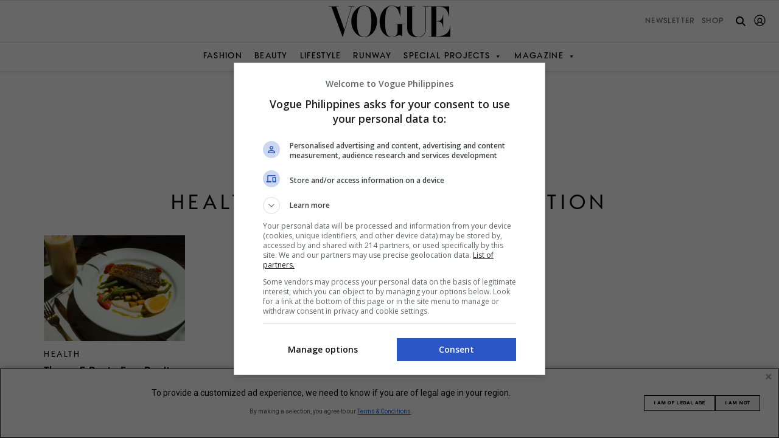

--- FILE ---
content_type: text/html; charset=UTF-8
request_url: https://vogue.ph/tag/healthy-food-recommendation/
body_size: 30150
content:
<!doctype html>
<html dir="ltr" lang="en-US" prefix="og: https://ogp.me/ns#" style="margin-top: 0!important;">
<head>
	<meta charset="UTF-8">
	<meta name="viewport" content="width=device-width, initial-scale=1">
	<meta name="google-adsense-account" content="ca-pub-6875850594666161">
	<link rel="shortcut icon" type="image/png" href="https://vogue.ph/wp-content/themes/vogueph-optimized/assets/favicon/favicon.ico"/>
	<link rel="apple-touch-icon" href="https://vogue.ph/wp-content/themes/vogueph-optimized/assets/favicon/favicon.ico"/>

	<!-- start preload critical css -->
	<link rel="preload" href="https://vogue.ph/wp-content/themes/vogueph-optimized/typeface/vogueavantgarde/VogueAvantGarde-DemiBold.otf?display=swap" as="font" crossorigin="anonymous" />
	
	<style>
		
		@font-face {
		  font-family: "VogueAvantGarde";
		  src: url("https://vogue.ph/wp-content/themes/vogueph-optimized/typeface/vogueavantgarde/VogueAvantGarde-DemiBold.otf?display=swap") format("opentype");
		  font-weight: 600;
		  font-style: normal;
		  font-display: swap;
		}/*# sourceMappingURL=fonts.css.map */
		
	</style>

	<link rel="stylesheet" href="https://vogue.ph/wp-content/cache/autoptimize/css/autoptimize_single_56151f0e373bf52e683e49f3ec61afd7.css" />

<!-- 	<link rel="preload" href="https://use.typekit.net/jos3bjp.css" as="style" onload="this.onload=null;this.rel='stylesheet'" /> -->

	<link rel="preload" href="https://cdnjs.cloudflare.com/ajax/libs/twitter-bootstrap/5.1.3/css/bootstrap-grid.min.css" integrity="sha512-q0LpKnEKG/pAf1qi1SAyX0lCNnrlJDjAvsyaygu07x8OF4CEOpQhBnYiFW6YDUnOOcyAEiEYlV4S9vEc6akTEw==" crossorigin="anonymous" referrerpolicy="no-referrer" as="style" />
	
	<link rel="stylesheet" href="https://cdnjs.cloudflare.com/ajax/libs/twitter-bootstrap/5.1.3/css/bootstrap-grid.min.css" integrity="sha512-q0LpKnEKG/pAf1qi1SAyX0lCNnrlJDjAvsyaygu07x8OF4CEOpQhBnYiFW6YDUnOOcyAEiEYlV4S9vEc6akTEw==" crossorigin="anonymous" referrerpolicy="no-referrer" />
	<!-- end preload critical css -->

	<link rel="profile" href="https://gmpg.org/xfn/11">

	<link rel="stylesheet" href="https://cdnjs.cloudflare.com/ajax/libs/twitter-bootstrap/5.1.3/css/bootstrap-reboot.min.css" integrity="sha512-stCMej6DXfErBwD8bQrJsG2dFPHNW9y8cmccQhW0o+GeSxKzjABmIVdwOzQ5Vlw4HYoEwrECGDRQs8xF0f9ssg==" crossorigin="anonymous" referrerpolicy="no-referrer" media="none" onload="if(media!='all')media='all'">
	<noscript><link rel="stylesheet" href="https://cdnjs.cloudflare.com/ajax/libs/twitter-bootstrap/5.1.3/css/bootstrap-reboot.min.css"></noscript>
	<link rel="stylesheet" href="https://cdnjs.cloudflare.com/ajax/libs/twitter-bootstrap/5.1.3/css/bootstrap-utilities.min.css" integrity="sha512-kRvJclW5GazdbAJPE9vvs560XNBwTBGLg4RVHZALXHFnAWQeRbQ/jGcGDHcQXiiqRld4wEFs6Kpoa6Tm/wCrtg==" crossorigin="anonymous" referrerpolicy="no-referrer" media="none" onload="if(media!='all')media='all'">
	<noscript><link rel="stylesheet" href="https://cdnjs.cloudflare.com/ajax/libs/twitter-bootstrap/5.1.3/css/bootstrap-utilities.min.css"></noscript>

	<link rel="stylesheet" href="https://use.typekit.net/jos3bjp.css" media="none" onload="if(media!='all')media='all'">
	<noscript><link rel="stylesheet" href="https://use.typekit.net/jos3bjp.css"></noscript>
	

	<!-- Google AdSense snippet --> 
	<script async src="https://pagead2.googlesyndication.com/pagead/js/adsbygoogle.js?client=ca-pub-6875850594666161" crossorigin="anonymous"></script>
	<!-- End Google adsense snippet --> 

	<link rel="stylesheet" href="https://vogue.ph/wp-content/cache/autoptimize/css/autoptimize_single_56151f0e373bf52e683e49f3ec61afd7.css">


	 
	<style>

.ad-container {
	text-align: center;

}

.ad-container.ad-loaded {
	/*comment out on live*/
	background-color: #f0f0f0;
	padding: 10px 0;
	/*comment out on live*/
}

.ad-container {
	margin:30px auto;
	min-height: 90px;
}

.ad-container iframe {
	margin: 0 auto !important;
}

.ad-container.gpt-oop.ad-loaded {
	background-color: unset;
	padding: unset;
}

@media screen and (max-width: 767px) {
	.ad-container {
		min-height: 50px;
	}
}
.gpt-oop.ad-container {
	min-height: unset !important;
}

.ad-container.ad-loaded .ad-label {
	display: none !important;
}
.gpt-ad.gpt-oop.ad-container.ad-loaded {
	margin: unset !important;
	height: 1px;
}

.gpt-ad.gpt-oop .ad-label {
	display: none !important;
}

.ad-label {
	display: none;
	margin-bottom: 5px;
	font-family: -apple-system, BlinkMacSystemFont, "Segoe UI", Roboto, Helvetica, Arial, sans-serif;
	font-size: 8px;
	line-height: 1em;
	text-transform: uppercase;
	color: #a0a0a0;
}
.gpt-ad.gpt-sticky-header{
	text-align: center;
	background: #f0f0f0;
}
.gpt-ad.gpt-sticky-header iframe{
	margin: 0!important
}
.gpt-ad.gpt-sticky-header.ad-loaded{
	padding: 0;
}
.gpt-ad.gpt-sticky-header.ad-loaded:not(:has(iframe[id^="google_ads_iframe_"])) {
	display: none;
}
.gpt-ad.gpt-sticky-header .ad-label {
	display: none !important;
}

.gpt-ad.gpt-hidden{
	height: 0!important;
	display: none!important;
	margin: 0!important;
	padding: 0!important;
}

.gpt-ad.gpt-hidden.ad-label{
	display: none!important;
}
</style>
	
	<script>
		window.dataLayer = window.dataLayer || [];

		function gtag() {
			dataLayer.push(arguments);
		}

		gtag("consent", "default", {
			ad_storage: "denied",
			ad_user_data: "denied",
			ad_personalization: "denied",
			analytics_storage: "denied",
			functionality_storage: "denied",
			personalization_storage: "denied",
			security_storage: "granted",
			wait_for_update: 5000,
		});

		gtag("set", "ads_data_redaction", true);
		gtag("set", "url_passthrough", true);
	</script>

			<script>(function(w,d,s,l,i){w[l]=w[l]||[];w[l].push({'gtm.start':
		new Date().getTime(),event:'gtm.js'});var f=d.getElementsByTagName(s)[0],
		j=d.createElement(s),dl=l!='dataLayer'?'&l='+l:'';j.async=true;j.src=
		'https://www.googletagmanager.com/gtm.js?id='+i+dl;f.parentNode.insertBefore(j,f);
		})(window,document,'script','dataLayer','GTM-NRFZG7GN');</script>
			<title>healthy food recommendation | Vogue Philippines</title>

		<!-- All in One SEO Pro 4.9.3 - aioseo.com -->
	<meta name="robots" content="noindex, max-image-preview:large" />
	<link rel="canonical" href="https://vogue.ph/tag/healthy-food-recommendation/" />
	<meta name="generator" content="All in One SEO Pro (AIOSEO) 4.9.3" />
		<meta property="og:locale" content="en_US" />
		<meta property="og:site_name" content="Vogue Philippines" />
		<meta property="og:type" content="article" />
		<meta property="og:title" content="healthy food recommendation | Vogue Philippines" />
		<meta property="og:url" content="https://vogue.ph/tag/healthy-food-recommendation/" />
		<meta property="og:image" content="https://assets.vogue.ph/wp-content/uploads/2022/07/vogue-philippines-featured-image.jpg" />
		<meta property="og:image:secure_url" content="https://assets.vogue.ph/wp-content/uploads/2022/07/vogue-philippines-featured-image.jpg" />
		<meta property="og:image:width" content="1200" />
		<meta property="og:image:height" content="628" />
		<meta name="twitter:card" content="summary_large_image" />
		<meta name="twitter:title" content="healthy food recommendation | Vogue Philippines" />
		<meta name="twitter:image" content="https://assets.vogue.ph/wp-content/uploads/2022/07/vogue-philippines-featured-image.jpg" />
		<script type="application/ld+json" class="aioseo-schema">
			{"@context":"https:\/\/schema.org","@graph":[{"@type":"BreadcrumbList","@id":"https:\/\/vogue.ph\/tag\/healthy-food-recommendation\/#breadcrumblist","itemListElement":[{"@type":"ListItem","@id":"https:\/\/vogue.ph#listItem","position":1,"name":"Home","item":"https:\/\/vogue.ph","nextItem":{"@type":"ListItem","@id":"https:\/\/vogue.ph\/tag\/healthy-food-recommendation\/#listItem","name":"healthy food recommendation"}},{"@type":"ListItem","@id":"https:\/\/vogue.ph\/tag\/healthy-food-recommendation\/#listItem","position":2,"name":"healthy food recommendation","previousItem":{"@type":"ListItem","@id":"https:\/\/vogue.ph#listItem","name":"Home"}}]},{"@type":"CollectionPage","@id":"https:\/\/vogue.ph\/tag\/healthy-food-recommendation\/#collectionpage","url":"https:\/\/vogue.ph\/tag\/healthy-food-recommendation\/","name":"healthy food recommendation | Vogue Philippines","inLanguage":"en-US","isPartOf":{"@id":"https:\/\/vogue.ph\/#website"},"breadcrumb":{"@id":"https:\/\/vogue.ph\/tag\/healthy-food-recommendation\/#breadcrumblist"}},{"@type":"Organization","@id":"https:\/\/vogue.ph\/#organization","name":"Vogue Philippines","description":"Fashion, Beauty, Lifestyle","url":"https:\/\/vogue.ph\/","logo":{"@type":"ImageObject","url":"https:\/\/vogue.ph\/wp-content\/themes\/vogueph\/brand-logo\/Vogue Philippines Logo.svg","@id":"https:\/\/vogue.ph\/tag\/healthy-food-recommendation\/#organizationLogo"},"image":{"@id":"https:\/\/vogue.ph\/tag\/healthy-food-recommendation\/#organizationLogo"}},{"@type":"WebSite","@id":"https:\/\/vogue.ph\/#website","url":"https:\/\/vogue.ph\/","name":"Vogue Philippines","description":"Fashion, Beauty, Lifestyle","inLanguage":"en-US","publisher":{"@id":"https:\/\/vogue.ph\/#organization"}}]}
		</script>
		<!-- All in One SEO Pro -->

<link rel='dns-prefetch' href='//www.googletagmanager.com' />
<link rel='dns-prefetch' href='//static.addtoany.com' />
<link rel='dns-prefetch' href='//cdnjs.cloudflare.com' />
<link rel='dns-prefetch' href='//cdn.jsdelivr.net' />
<link rel="alternate" type="application/rss+xml" title="Vogue Philippines &raquo; Feed" href="https://vogue.ph/feed/" />
		<style>
			.lazyload,
			.lazyloading {
				max-width: 100%;
			}
		</style>
			<script>
		console.log('--- PHP to JS Data Injection Start (v24.4 - Finalized) ---');
		var googletag = googletag || {}; googletag.cmd = googletag.cmd || [];
		var pbjs = pbjs || {}; pbjs.que = pbjs.que || [];
		
		const adUnits = [{"code":"/23320768990/ph.vogue/interstitial","mediaTypes":{"banner":{"sizes":[[336,280],[320,480],[300,600],[300,300],[300,250],[1,1]]}},"bids":[],"enableLazyLoad":false,"enableAdRefresh":false,"isOutOfPage":true,"ortb2Imp":{"instl":1}},{"code":"sticky-header","mediaTypes":{"banner":{"sizes":[[970,90],[728,90],[320,100],[320,50],[1,1]]}},"bids":[],"enableLazyLoad":false,"enableAdRefresh":false,"isOutOfPage":false,"ortb2Imp":null},{"code":"sticky-footer","mediaTypes":{"banner":{"sizes":[[970,90],[728,90],[320,100],[320,50],[1,1]]}},"bids":[{"bidder":"rubicon","params":{"accountId":27116,"siteId":605002,"zoneId":3893602,"position":"atf","bidonmultiformat":true}},{"bidder":"ogury","params":{"assetKey":"OGY-9629F3297FB5","adUnitId":"wm-hb-foot-vogue-megag-w69se2e2yiyv3"},"labelAny":["tablet","mobile"]},{"bidder":"kargo","params":{"placementId":"_weFxXRg6PB"},"labelAny":["desktop","tablet"]},{"bidder":"kargo","params":{"placementId":"_vb5NbZm24v"},"labelAny":["mobile"]}],"enableLazyLoad":false,"enableAdRefresh":false,"isOutOfPage":false,"ortb2Imp":null},{"code":"hero-1","mediaTypes":{"banner":{"sizes":[[970,250],[970,90],[728,90],[320,100],[320,50],[1,1]]}},"bids":[{"bidder":"rubicon","params":{"accountId":27116,"siteId":605002,"zoneId":3893592,"position":"atf","bidonmultiformat":true}},{"bidder":"teads","params":{"placementId":248528,"pageId":231789}},{"bidder":"kargo","params":{"placementId":"_iSqeagKOmB"},"labelAny":["desktop","tablet"]},{"bidder":"kargo","params":{"placementId":"_fGyTMLZCBo"},"labelAny":["mobile"]}],"enableLazyLoad":true,"enableAdRefresh":true,"isOutOfPage":false,"ortb2Imp":null},{"code":"rail-1","mediaTypes":{"banner":{"sizes":[[640,480],[640,360],[336,280],[300,600],[300,300],[300,250],[1,1]]},"video":{"context":"outstream","plcmt":2,"playerSize":[[1,1]],"mimes":["video/mp4","application/javascript"],"protocols":[2,3,5,6],"linearity":2}},"bids":[{"bidder":"rubicon","params":{"accountId":27116,"siteId":605002,"zoneId":3893598,"position":"btf","bidonmultiformat":true}},{"bidder":"teads","params":{"placementId":248528,"pageId":231789}},{"bidder":"kargo","params":{"placementId":"_fTB6YMVkpH"},"labelAny":["desktop","tablet"]}],"enableLazyLoad":true,"enableAdRefresh":true,"isOutOfPage":false,"ortb2Imp":null},{"code":"mid-content-1","mediaTypes":{"banner":{"sizes":[[970,250],[970,90],[728,90],[640,480],[640,360],[336,280],[320,100],[320,50],[300,250],[300,300],[1,1]]},"video":{"context":"outstream","plcmt":2,"playerSize":[[1,1]],"mimes":["video/mp4","application/javascript"],"protocols":[2,3,5,6],"linearity":2}},"bids":[{"bidder":"rubicon","params":{"accountId":27116,"siteId":605002,"zoneId":3893594,"position":"btf","bidonmultiformat":true}},{"bidder":"teads","params":{"placementId":248528,"pageId":231789}},{"bidder":"kargo","params":{"placementId":"_ivYrtl3JGU"},"labelAny":["desktop","tablet"]},{"bidder":"kargo","params":{"placementId":"_df5ZiDYhSR"},"labelAny":["mobile"]}],"enableLazyLoad":true,"enableAdRefresh":true,"isOutOfPage":false,"ortb2Imp":null},{"code":"footer-1","mediaTypes":{"banner":{"sizes":[[970,250],[970,90],[728,90],[320,100],[320,50],[1,1]]}},"bids":[{"bidder":"rubicon","params":{"accountId":27116,"siteId":605002,"zoneId":3893600,"position":"btf","bidonmultiformat":true}},{"bidder":"teads","params":{"placementId":248528,"pageId":231789}},{"bidder":"kargo","params":{"placementId":"_ivYrtl3JGU"},"labelAny":["desktop","tablet"]},{"bidder":"kargo","params":{"placementId":"_df5ZiDYhSR"},"labelAny":["mobile"]}],"enableLazyLoad":true,"enableAdRefresh":true,"isOutOfPage":false,"ortb2Imp":null},{"code":"mid-content-2","mediaTypes":{"banner":{"sizes":[[970,250],[970,90],[728,90],[640,480],[640,360],[336,280],[320,100],[320,50],[300,250],[300,300],[1,1]]},"video":{"context":"outstream","plcmt":2,"playerSize":[[1,1]],"mimes":["video/mp4","application/javascript"],"protocols":[2,3,5,6],"linearity":2}},"bids":[{"bidder":"rubicon","params":{"accountId":27116,"siteId":605002,"zoneId":3893594,"position":"btf","bidonmultiformat":true}},{"bidder":"teads","params":{"placementId":248528,"pageId":231789}},{"bidder":"kargo","params":{"placementId":"_ivYrtl3JGU"},"labelAny":["desktop","tablet"]},{"bidder":"kargo","params":{"placementId":"_df5ZiDYhSR"},"labelAny":["mobile"]}],"enableLazyLoad":true,"enableAdRefresh":true,"isOutOfPage":false,"ortb2Imp":null},{"code":"mid-content-3","mediaTypes":{"banner":{"sizes":[[970,250],[970,90],[728,90],[640,480],[640,360],[336,280],[320,100],[320,50],[300,250],[300,300],[1,1]]},"video":{"context":"outstream","plcmt":2,"playerSize":[[1,1]],"mimes":["video/mp4","application/javascript"],"protocols":[2,3,5,6],"linearity":2}},"bids":[{"bidder":"rubicon","params":{"accountId":27116,"siteId":605002,"zoneId":3893594,"position":"btf","bidonmultiformat":true}},{"bidder":"teads","params":{"placementId":248528,"pageId":231789}},{"bidder":"kargo","params":{"placementId":"_ivYrtl3JGU"},"labelAny":["desktop","tablet"]},{"bidder":"kargo","params":{"placementId":"_df5ZiDYhSR"},"labelAny":["mobile"]}],"enableLazyLoad":true,"enableAdRefresh":true,"isOutOfPage":false,"ortb2Imp":null}];
		const gamSlotsData = [{"code":"interstitial-1","path":"/23320768990/ph.vogue/interstitial","sizes":[],"sizeMappingName":"","isOutOfPage":true},{"code":"sticky-header","path":"/23320768990/ph.vogue/sticky.header.1","sizes":[[970,90],[728,90],[320,100],[320,50],[1,1]],"sizeMappingName":"stickyHeaderSizeMapping","isOutOfPage":false},{"code":"sticky-footer","path":"/23320768990/ph.vogue/sticky.footer.1","sizes":[[970,90],[728,90],[320,100],[320,50],[1,1]],"sizeMappingName":"stickyFooterSizeMapping","isOutOfPage":false},{"code":"hero-1","path":"/23320768990/ph.vogue/hero.1","sizes":[[970,250],[970,90],[728,90],[320,100],[320,50],[1,1]],"sizeMappingName":"heroSizeMapping","isOutOfPage":false},{"code":"rail-1","path":"/23320768990/ph.vogue/rail.1","sizes":[[640,480],[640,360],[336,280],[300,600],[300,300],[300,250],[1,1]],"sizeMappingName":"railSizeMapping","isOutOfPage":false},{"code":"mid-content-1","path":"/23320768990/ph.vogue/mid_content.1","sizes":[[970,250],[970,90],[728,90],[640,480],[640,360],[336,280],[320,100],[320,50],[300,300],[300,250],[1,1]],"sizeMappingName":"midContentSizeMapping","isOutOfPage":false},{"code":"footer-1","path":"/23320768990/ph.vogue/footer.1","sizes":[[970,250],[970,90],[728,90],[336,280],[320,100],[320,50],[300,600],[300,300],[300,250],[1,1]],"sizeMappingName":"footerSizeMapping","isOutOfPage":false},{"code":"mid-content-2","path":"/23320768990/ph.vogue/mid_content.2","sizes":[[970,250],[970,90],[728,90],[640,480],[640,360],[336,280],[320,100],[320,50],[300,300],[300,250],[1,1]],"sizeMappingName":"midContentSizeMapping","isOutOfPage":false},{"code":"mid-content-3","path":"/23320768990/ph.vogue/mid_content.3","sizes":[[970,250],[970,90],[728,90],[640,480],[640,360],[336,280],[320,100],[320,50],[300,300],[300,250],[1,1]],"sizeMappingName":"midContentSizeMapping","isOutOfPage":false}];
		const serverSideTargeting = {"hostname":"vogue.ph","page_type":"archive"};
		const ENABLE_LAZY_LOAD = true;
		const ENABLE_AD_REFRESH = true;
		const siteFpdData = {"name":"Vogue Philippines","domain":"vogue.ph","page":"/tag/healthy-food-recommendation/","cat":["IAB1","IAB1-6","IAB18","IAB18-1","IAB13-1","IAB19-2"],"keywords":"healthy food recommendation"};
	</script>
	<style id='wp-img-auto-sizes-contain-inline-css'>
img:is([sizes=auto i],[sizes^="auto," i]){contain-intrinsic-size:3000px 1500px}
/*# sourceURL=wp-img-auto-sizes-contain-inline-css */
</style>
<link rel='stylesheet' id='mp-theme-css' href='https://vogue.ph/wp-content/cache/autoptimize/css/autoptimize_single_dfa5c0cc2321e7d6664413a1225dcf4a.css?ver=1.12.11' media='all' />
<link rel='stylesheet' id='mp-account-css-css' href='https://vogue.ph/wp-content/cache/autoptimize/css/autoptimize_single_0dd87d2ccbea2d3747bfd25e6996320b.css?ver=1.12.11' media='all' />
<link rel='stylesheet' id='dashicons-css' href='https://vogue.ph/wp-includes/css/dashicons.min.css?ver=6.9' media='all' />
<link rel='stylesheet' id='mp-login-css-css' href='https://vogue.ph/wp-content/cache/autoptimize/css/autoptimize_single_f75df4f43c0647a6168c64110659a0f7.css?ver=1.12.11' media='all' />
<link rel='stylesheet' id='mepr-jquery-ui-smoothness-css' href='https://vogue.ph/wp-content/plugins/memberpress/css/vendor/jquery-ui/smoothness.min.css?ver=1.13.3' media='all' />
<link rel='stylesheet' id='jquery-ui-timepicker-addon-css' href='https://vogue.ph/wp-content/cache/autoptimize/css/autoptimize_single_8628a9abb0f79db1096df06b7117008c.css?ver=1.12.11' media='all' />
<link rel='stylesheet' id='jquery-magnific-popup-css' href='https://vogue.ph/wp-content/plugins/memberpress/css/vendor/magnific-popup.min.css?ver=6.9' media='all' />
<link rel='stylesheet' id='mp-signup-css' href='https://vogue.ph/wp-content/cache/autoptimize/css/autoptimize_single_c7414dd69501b5f4002dcd13956ee7c4.css?ver=1.12.11' media='all' />
<link rel='stylesheet' id='mp-plans-css-css' href='https://vogue.ph/wp-content/plugins/memberpress/css/plans.min.css?ver=1.12.11' media='all' />
<style id='wp-block-library-inline-css'>
:root{--wp-block-synced-color:#7a00df;--wp-block-synced-color--rgb:122,0,223;--wp-bound-block-color:var(--wp-block-synced-color);--wp-editor-canvas-background:#ddd;--wp-admin-theme-color:#007cba;--wp-admin-theme-color--rgb:0,124,186;--wp-admin-theme-color-darker-10:#006ba1;--wp-admin-theme-color-darker-10--rgb:0,107,160.5;--wp-admin-theme-color-darker-20:#005a87;--wp-admin-theme-color-darker-20--rgb:0,90,135;--wp-admin-border-width-focus:2px}@media (min-resolution:192dpi){:root{--wp-admin-border-width-focus:1.5px}}.wp-element-button{cursor:pointer}:root .has-very-light-gray-background-color{background-color:#eee}:root .has-very-dark-gray-background-color{background-color:#313131}:root .has-very-light-gray-color{color:#eee}:root .has-very-dark-gray-color{color:#313131}:root .has-vivid-green-cyan-to-vivid-cyan-blue-gradient-background{background:linear-gradient(135deg,#00d084,#0693e3)}:root .has-purple-crush-gradient-background{background:linear-gradient(135deg,#34e2e4,#4721fb 50%,#ab1dfe)}:root .has-hazy-dawn-gradient-background{background:linear-gradient(135deg,#faaca8,#dad0ec)}:root .has-subdued-olive-gradient-background{background:linear-gradient(135deg,#fafae1,#67a671)}:root .has-atomic-cream-gradient-background{background:linear-gradient(135deg,#fdd79a,#004a59)}:root .has-nightshade-gradient-background{background:linear-gradient(135deg,#330968,#31cdcf)}:root .has-midnight-gradient-background{background:linear-gradient(135deg,#020381,#2874fc)}:root{--wp--preset--font-size--normal:16px;--wp--preset--font-size--huge:42px}.has-regular-font-size{font-size:1em}.has-larger-font-size{font-size:2.625em}.has-normal-font-size{font-size:var(--wp--preset--font-size--normal)}.has-huge-font-size{font-size:var(--wp--preset--font-size--huge)}.has-text-align-center{text-align:center}.has-text-align-left{text-align:left}.has-text-align-right{text-align:right}.has-fit-text{white-space:nowrap!important}#end-resizable-editor-section{display:none}.aligncenter{clear:both}.items-justified-left{justify-content:flex-start}.items-justified-center{justify-content:center}.items-justified-right{justify-content:flex-end}.items-justified-space-between{justify-content:space-between}.screen-reader-text{border:0;clip-path:inset(50%);height:1px;margin:-1px;overflow:hidden;padding:0;position:absolute;width:1px;word-wrap:normal!important}.screen-reader-text:focus{background-color:#ddd;clip-path:none;color:#444;display:block;font-size:1em;height:auto;left:5px;line-height:normal;padding:15px 23px 14px;text-decoration:none;top:5px;width:auto;z-index:100000}html :where(.has-border-color){border-style:solid}html :where([style*=border-top-color]){border-top-style:solid}html :where([style*=border-right-color]){border-right-style:solid}html :where([style*=border-bottom-color]){border-bottom-style:solid}html :where([style*=border-left-color]){border-left-style:solid}html :where([style*=border-width]){border-style:solid}html :where([style*=border-top-width]){border-top-style:solid}html :where([style*=border-right-width]){border-right-style:solid}html :where([style*=border-bottom-width]){border-bottom-style:solid}html :where([style*=border-left-width]){border-left-style:solid}html :where(img[class*=wp-image-]){height:auto;max-width:100%}:where(figure){margin:0 0 1em}html :where(.is-position-sticky){--wp-admin--admin-bar--position-offset:var(--wp-admin--admin-bar--height,0px)}@media screen and (max-width:600px){html :where(.is-position-sticky){--wp-admin--admin-bar--position-offset:0px}}

/*# sourceURL=wp-block-library-inline-css */
</style><style id='global-styles-inline-css'>
:root{--wp--preset--aspect-ratio--square: 1;--wp--preset--aspect-ratio--4-3: 4/3;--wp--preset--aspect-ratio--3-4: 3/4;--wp--preset--aspect-ratio--3-2: 3/2;--wp--preset--aspect-ratio--2-3: 2/3;--wp--preset--aspect-ratio--16-9: 16/9;--wp--preset--aspect-ratio--9-16: 9/16;--wp--preset--color--black: #000000;--wp--preset--color--cyan-bluish-gray: #abb8c3;--wp--preset--color--white: #ffffff;--wp--preset--color--pale-pink: #f78da7;--wp--preset--color--vivid-red: #cf2e2e;--wp--preset--color--luminous-vivid-orange: #ff6900;--wp--preset--color--luminous-vivid-amber: #fcb900;--wp--preset--color--light-green-cyan: #7bdcb5;--wp--preset--color--vivid-green-cyan: #00d084;--wp--preset--color--pale-cyan-blue: #8ed1fc;--wp--preset--color--vivid-cyan-blue: #0693e3;--wp--preset--color--vivid-purple: #9b51e0;--wp--preset--gradient--vivid-cyan-blue-to-vivid-purple: linear-gradient(135deg,rgb(6,147,227) 0%,rgb(155,81,224) 100%);--wp--preset--gradient--light-green-cyan-to-vivid-green-cyan: linear-gradient(135deg,rgb(122,220,180) 0%,rgb(0,208,130) 100%);--wp--preset--gradient--luminous-vivid-amber-to-luminous-vivid-orange: linear-gradient(135deg,rgb(252,185,0) 0%,rgb(255,105,0) 100%);--wp--preset--gradient--luminous-vivid-orange-to-vivid-red: linear-gradient(135deg,rgb(255,105,0) 0%,rgb(207,46,46) 100%);--wp--preset--gradient--very-light-gray-to-cyan-bluish-gray: linear-gradient(135deg,rgb(238,238,238) 0%,rgb(169,184,195) 100%);--wp--preset--gradient--cool-to-warm-spectrum: linear-gradient(135deg,rgb(74,234,220) 0%,rgb(151,120,209) 20%,rgb(207,42,186) 40%,rgb(238,44,130) 60%,rgb(251,105,98) 80%,rgb(254,248,76) 100%);--wp--preset--gradient--blush-light-purple: linear-gradient(135deg,rgb(255,206,236) 0%,rgb(152,150,240) 100%);--wp--preset--gradient--blush-bordeaux: linear-gradient(135deg,rgb(254,205,165) 0%,rgb(254,45,45) 50%,rgb(107,0,62) 100%);--wp--preset--gradient--luminous-dusk: linear-gradient(135deg,rgb(255,203,112) 0%,rgb(199,81,192) 50%,rgb(65,88,208) 100%);--wp--preset--gradient--pale-ocean: linear-gradient(135deg,rgb(255,245,203) 0%,rgb(182,227,212) 50%,rgb(51,167,181) 100%);--wp--preset--gradient--electric-grass: linear-gradient(135deg,rgb(202,248,128) 0%,rgb(113,206,126) 100%);--wp--preset--gradient--midnight: linear-gradient(135deg,rgb(2,3,129) 0%,rgb(40,116,252) 100%);--wp--preset--font-size--small: 13px;--wp--preset--font-size--medium: 20px;--wp--preset--font-size--large: 36px;--wp--preset--font-size--x-large: 42px;--wp--preset--spacing--20: 0.44rem;--wp--preset--spacing--30: 0.67rem;--wp--preset--spacing--40: 1rem;--wp--preset--spacing--50: 1.5rem;--wp--preset--spacing--60: 2.25rem;--wp--preset--spacing--70: 3.38rem;--wp--preset--spacing--80: 5.06rem;--wp--preset--shadow--natural: 6px 6px 9px rgba(0, 0, 0, 0.2);--wp--preset--shadow--deep: 12px 12px 50px rgba(0, 0, 0, 0.4);--wp--preset--shadow--sharp: 6px 6px 0px rgba(0, 0, 0, 0.2);--wp--preset--shadow--outlined: 6px 6px 0px -3px rgb(255, 255, 255), 6px 6px rgb(0, 0, 0);--wp--preset--shadow--crisp: 6px 6px 0px rgb(0, 0, 0);}:where(.is-layout-flex){gap: 0.5em;}:where(.is-layout-grid){gap: 0.5em;}body .is-layout-flex{display: flex;}.is-layout-flex{flex-wrap: wrap;align-items: center;}.is-layout-flex > :is(*, div){margin: 0;}body .is-layout-grid{display: grid;}.is-layout-grid > :is(*, div){margin: 0;}:where(.wp-block-columns.is-layout-flex){gap: 2em;}:where(.wp-block-columns.is-layout-grid){gap: 2em;}:where(.wp-block-post-template.is-layout-flex){gap: 1.25em;}:where(.wp-block-post-template.is-layout-grid){gap: 1.25em;}.has-black-color{color: var(--wp--preset--color--black) !important;}.has-cyan-bluish-gray-color{color: var(--wp--preset--color--cyan-bluish-gray) !important;}.has-white-color{color: var(--wp--preset--color--white) !important;}.has-pale-pink-color{color: var(--wp--preset--color--pale-pink) !important;}.has-vivid-red-color{color: var(--wp--preset--color--vivid-red) !important;}.has-luminous-vivid-orange-color{color: var(--wp--preset--color--luminous-vivid-orange) !important;}.has-luminous-vivid-amber-color{color: var(--wp--preset--color--luminous-vivid-amber) !important;}.has-light-green-cyan-color{color: var(--wp--preset--color--light-green-cyan) !important;}.has-vivid-green-cyan-color{color: var(--wp--preset--color--vivid-green-cyan) !important;}.has-pale-cyan-blue-color{color: var(--wp--preset--color--pale-cyan-blue) !important;}.has-vivid-cyan-blue-color{color: var(--wp--preset--color--vivid-cyan-blue) !important;}.has-vivid-purple-color{color: var(--wp--preset--color--vivid-purple) !important;}.has-black-background-color{background-color: var(--wp--preset--color--black) !important;}.has-cyan-bluish-gray-background-color{background-color: var(--wp--preset--color--cyan-bluish-gray) !important;}.has-white-background-color{background-color: var(--wp--preset--color--white) !important;}.has-pale-pink-background-color{background-color: var(--wp--preset--color--pale-pink) !important;}.has-vivid-red-background-color{background-color: var(--wp--preset--color--vivid-red) !important;}.has-luminous-vivid-orange-background-color{background-color: var(--wp--preset--color--luminous-vivid-orange) !important;}.has-luminous-vivid-amber-background-color{background-color: var(--wp--preset--color--luminous-vivid-amber) !important;}.has-light-green-cyan-background-color{background-color: var(--wp--preset--color--light-green-cyan) !important;}.has-vivid-green-cyan-background-color{background-color: var(--wp--preset--color--vivid-green-cyan) !important;}.has-pale-cyan-blue-background-color{background-color: var(--wp--preset--color--pale-cyan-blue) !important;}.has-vivid-cyan-blue-background-color{background-color: var(--wp--preset--color--vivid-cyan-blue) !important;}.has-vivid-purple-background-color{background-color: var(--wp--preset--color--vivid-purple) !important;}.has-black-border-color{border-color: var(--wp--preset--color--black) !important;}.has-cyan-bluish-gray-border-color{border-color: var(--wp--preset--color--cyan-bluish-gray) !important;}.has-white-border-color{border-color: var(--wp--preset--color--white) !important;}.has-pale-pink-border-color{border-color: var(--wp--preset--color--pale-pink) !important;}.has-vivid-red-border-color{border-color: var(--wp--preset--color--vivid-red) !important;}.has-luminous-vivid-orange-border-color{border-color: var(--wp--preset--color--luminous-vivid-orange) !important;}.has-luminous-vivid-amber-border-color{border-color: var(--wp--preset--color--luminous-vivid-amber) !important;}.has-light-green-cyan-border-color{border-color: var(--wp--preset--color--light-green-cyan) !important;}.has-vivid-green-cyan-border-color{border-color: var(--wp--preset--color--vivid-green-cyan) !important;}.has-pale-cyan-blue-border-color{border-color: var(--wp--preset--color--pale-cyan-blue) !important;}.has-vivid-cyan-blue-border-color{border-color: var(--wp--preset--color--vivid-cyan-blue) !important;}.has-vivid-purple-border-color{border-color: var(--wp--preset--color--vivid-purple) !important;}.has-vivid-cyan-blue-to-vivid-purple-gradient-background{background: var(--wp--preset--gradient--vivid-cyan-blue-to-vivid-purple) !important;}.has-light-green-cyan-to-vivid-green-cyan-gradient-background{background: var(--wp--preset--gradient--light-green-cyan-to-vivid-green-cyan) !important;}.has-luminous-vivid-amber-to-luminous-vivid-orange-gradient-background{background: var(--wp--preset--gradient--luminous-vivid-amber-to-luminous-vivid-orange) !important;}.has-luminous-vivid-orange-to-vivid-red-gradient-background{background: var(--wp--preset--gradient--luminous-vivid-orange-to-vivid-red) !important;}.has-very-light-gray-to-cyan-bluish-gray-gradient-background{background: var(--wp--preset--gradient--very-light-gray-to-cyan-bluish-gray) !important;}.has-cool-to-warm-spectrum-gradient-background{background: var(--wp--preset--gradient--cool-to-warm-spectrum) !important;}.has-blush-light-purple-gradient-background{background: var(--wp--preset--gradient--blush-light-purple) !important;}.has-blush-bordeaux-gradient-background{background: var(--wp--preset--gradient--blush-bordeaux) !important;}.has-luminous-dusk-gradient-background{background: var(--wp--preset--gradient--luminous-dusk) !important;}.has-pale-ocean-gradient-background{background: var(--wp--preset--gradient--pale-ocean) !important;}.has-electric-grass-gradient-background{background: var(--wp--preset--gradient--electric-grass) !important;}.has-midnight-gradient-background{background: var(--wp--preset--gradient--midnight) !important;}.has-small-font-size{font-size: var(--wp--preset--font-size--small) !important;}.has-medium-font-size{font-size: var(--wp--preset--font-size--medium) !important;}.has-large-font-size{font-size: var(--wp--preset--font-size--large) !important;}.has-x-large-font-size{font-size: var(--wp--preset--font-size--x-large) !important;}
/*# sourceURL=global-styles-inline-css */
</style>

<style id='classic-theme-styles-inline-css'>
/*! This file is auto-generated */
.wp-block-button__link{color:#fff;background-color:#32373c;border-radius:9999px;box-shadow:none;text-decoration:none;padding:calc(.667em + 2px) calc(1.333em + 2px);font-size:1.125em}.wp-block-file__button{background:#32373c;color:#fff;text-decoration:none}
/*# sourceURL=/wp-includes/css/classic-themes.min.css */
</style>
<link rel='stylesheet' id='megamenu-css' href='https://vogue.ph/wp-content/cache/autoptimize/css/autoptimize_single_fbd5b98f9091f8da9db68badc800d6a6.css?ver=de0f89' media='all' />
<link rel='stylesheet' id='vogueph-style-css' href='https://vogue.ph/wp-content/cache/autoptimize/css/autoptimize_single_9acc5bb5a8d3babf66d86cf1718f7f63.css?ver=1.0.0' media='all' />
<link rel='stylesheet' id='sections-style-css' href='https://vogue.ph/wp-content/cache/autoptimize/css/autoptimize_single_3d8892b1ebabbeb2124cb42d54626a1e.css' media='all' />
<link rel='stylesheet' id='vogue-club-css-css' href='https://vogue.ph/wp-content/cache/autoptimize/css/autoptimize_single_f578f9a73fcc62e76896f03f57bb25f9.css?ver=6.9' media='all' />
<link rel='stylesheet' id='video-style-css' href='https://vogue.ph/wp-content/cache/autoptimize/css/autoptimize_single_dff2b5c357e9db22a4d4c579e56c8593.css' media='all' />
<link rel='stylesheet' id='image-gallery-slideshow-css-css' href='https://vogue.ph/wp-content/cache/autoptimize/css/autoptimize_single_220c7ca4538dcbef0ae58a2a4efb9cc0.css?ver=6.9' media='all' />
<link rel='stylesheet' id='runway-gallery-css-css' href='https://vogue.ph/wp-content/cache/autoptimize/css/autoptimize_single_a27594f406a4cb8ba6be848fa8b68be7.css?ver=6.9' media='all' />
<link rel='stylesheet' id='gallery-page-slider-style-css' href='https://vogue.ph/wp-content/cache/autoptimize/css/autoptimize_single_a51f7617c8d586a33ef6ffc29259e605.css' media='all' />
<link rel='stylesheet' id='slick-css-css' href='https://cdnjs.cloudflare.com/ajax/libs/slick-carousel/1.8.1/slick.min.css?ver=6.9' media='print' />
<link rel='stylesheet' id='slick-theme-css-css' href='https://cdnjs.cloudflare.com/ajax/libs/slick-carousel/1.8.1/slick-theme.min.css?ver=6.9' media='print' />
<link rel='stylesheet' id='lightgallery-bundle-css-css' href='https://cdnjs.cloudflare.com/ajax/libs/lightgallery/2.7.1/css/lightgallery-bundle.min.css?ver=6.9' media='print' />
<link rel='stylesheet' id='lightgallery-transitions-css-css' href='https://cdnjs.cloudflare.com/ajax/libs/lightgallery/2.7.1/css/lg-transitions.min.css?ver=6.9' media='print' />
<link rel='stylesheet' id='select2-css' href='https://cdn.jsdelivr.net/npm/select2@4.1.0-rc.0/dist/css/select2.min.css?ver=6.9' media='all' />
<link rel='stylesheet' id='custom-feed-style-css' href='https://vogue.ph/wp-content/cache/autoptimize/css/autoptimize_single_cd03ad4ac4b17208622a3d87804e3564.css?ver=6.9' media='all' />
<link rel='stylesheet' id='addtoany-css' href='https://vogue.ph/wp-content/plugins/add-to-any/addtoany.min.css?ver=1.16' media='all' />
<script src="https://vogue.ph/wp-includes/js/jquery/jquery.min.js?ver=3.7.1" id="jquery-core-js"></script>
<script src="https://vogue.ph/wp-includes/js/jquery/jquery-migrate.min.js?ver=3.4.1" id="jquery-migrate-js"></script>
<script id="jquery-js-after">
	jQuery(document).ready(function($) {
		var link = $("<link>");
		link.attr({
			rel: "stylesheet",
			type: "text/css",
			href: "https://cdnjs.cloudflare.com/ajax/libs/slick-carousel/1.8.1/slick.min.css"
		});
		$("head").append(link);
	});
	

	jQuery(document).ready(function($) {
		var link = $("<link>");
		link.attr({
			rel: "stylesheet",
			type: "text/css",
			href: "https://cdnjs.cloudflare.com/ajax/libs/slick-carousel/1.8.1/slick-theme.min.css"
		});
		$("head").append(link);
	});
	

	jQuery(document).ready(function($) {
		var link = $("<link>");
		link.attr({
			rel: "stylesheet",
			type: "text/css",
			href: "https://cdnjs.cloudflare.com/ajax/libs/lightgallery/2.7.1/css/lightgallery-bundle.min.css"
		});
		$("head").append(link);
	});
	

	jQuery(document).ready(function($) {
		var link = $("<link>");
		link.attr({
			rel: "stylesheet",
			type: "text/css",
			href: "https://cdnjs.cloudflare.com/ajax/libs/lightgallery/2.7.1/css/lg-transitions.min.css"
		});
		$("head").append(link);
	});
	
//# sourceURL=jquery-js-after
</script>
<script id="file_uploads_nfpluginsettings-js-extra">
var params = {"clearLogRestUrl":"https://vogue.ph/wp-json/nf-file-uploads/debug-log/delete-all","clearLogButtonId":"file_uploads_clear_debug_logger","downloadLogRestUrl":"https://vogue.ph/wp-json/nf-file-uploads/debug-log/get-all","downloadLogButtonId":"file_uploads_download_debug_logger"};
//# sourceURL=file_uploads_nfpluginsettings-js-extra
</script>
<script src="https://vogue.ph/wp-content/cache/autoptimize/js/autoptimize_single_1027df8b5bedec89f3ae760880d28bda.js?ver=3.3.23" id="file_uploads_nfpluginsettings-js"></script>
<script src="https://vogue.ph/wp-includes/js/underscore.min.js?ver=1.13.7" id="underscore-js"></script>
<script src="https://vogue.ph/wp-includes/js/dist/hooks.min.js?ver=dd5603f07f9220ed27f1" id="wp-hooks-js"></script>
<script src="https://vogue.ph/wp-includes/js/dist/i18n.min.js?ver=c26c3dc7bed366793375" id="wp-i18n-js"></script>
<script id="wp-i18n-js-after">
wp.i18n.setLocaleData( { 'text direction\u0004ltr': [ 'ltr' ] } );
//# sourceURL=wp-i18n-js-after
</script>
<script src="https://vogue.ph/wp-content/cache/autoptimize/js/autoptimize_single_0ba58d9fc4ad2ec16b8c32db00d901d9.js?ver=1.12.11" id="mepr-login-js-js"></script>
<script src="https://vogue.ph/wp-content/plugins/memberpress/js/vendor/jquery.magnific-popup.min.js?ver=6.9" id="jquery-magnific-popup-js"></script>
<script src="https://vogue.ph/wp-content/cache/autoptimize/js/autoptimize_single_ac1edf0d87bd3996da56beccbf7df1ef.js?ver=1.12.11" id="jquery.payment-js"></script>
<script src="https://vogue.ph/wp-content/cache/autoptimize/js/autoptimize_single_142aaf5c592c8106d7bb6c73031be1fa.js?ver=1.12.11" id="mp-validate-js"></script>
<script id="mp-i18n-js-extra">
var MeprI18n = {"states":{"US":{"AL":"Alabama","AK":"Alaska","AZ":"Arizona","AR":"Arkansas","CA":"California","CO":"Colorado","CT":"Connecticut","DE":"Delaware","DC":"District Of Columbia","FL":"Florida","GA":"Georgia","HI":"Hawaii","ID":"Idaho","IL":"Illinois","IN":"Indiana","IA":"Iowa","KS":"Kansas","KY":"Kentucky","LA":"Louisiana","ME":"Maine","MD":"Maryland","MA":"Massachusetts","MI":"Michigan","MN":"Minnesota","MS":"Mississippi","MO":"Missouri","MT":"Montana","NE":"Nebraska","NV":"Nevada","NH":"New Hampshire","NJ":"New Jersey","NM":"New Mexico","NY":"New York","NC":"North Carolina","ND":"North Dakota","OH":"Ohio","OK":"Oklahoma","OR":"Oregon","PA":"Pennsylvania","RI":"Rhode Island","SC":"South Carolina","SD":"South Dakota","TN":"Tennessee","TX":"Texas","UT":"Utah","VT":"Vermont","VA":"Virginia","WA":"Washington","WV":"West Virginia","WI":"Wisconsin","WY":"Wyoming","AA":"Armed Forces (AA)","AE":"Armed Forces (AE)","AP":"Armed Forces (AP)","AS":"American Samoa","GU":"Guam","MP":"Northern Mariana Islands","PR":"Puerto Rico","UM":"US Minor Outlying Islands","VI":"US Virgin Islands"},"AU":{"ACT":"Australian Capital Territory","NSW":"New South Wales","NT":"Northern Territory","QLD":"Queensland","SA":"South Australia","TAS":"Tasmania","VIC":"Victoria","WA":"Western Australia"},"IN":{"AP":"Andra Pradesh","AR":"Arunachal Pradesh","AS":"Assam","BR":"Bihar","CT":"Chhattisgarh","GA":"Goa","GJ":"Gujarat","HR":"Haryana","HP":"Himachal Pradesh","JK":"Jammu and Kashmir","JH":"Jharkhand","KA":"Karnataka","KL":"Kerala","MP":"Madhya Pradesh","MH":"Maharashtra","MN":"Manipur","ML":"Meghalaya","MZ":"Mizoram","NL":"Nagaland","OR":"Orissa","PB":"Punjab","RJ":"Rajasthan","SK":"Sikkim","TN":"Tamil Nadu","TS":"Telangana","TR":"Tripura","UK":"Uttarakhand","UP":"Uttar Pradesh","WB":"West Bengal","AN":"Andaman and Nicobar Islands","CH":"Chandigarh","DN":"Dadar and Nagar Haveli","DD":"Daman and Diu","DL":"Delhi","LD":"Lakshadeep","PY":"Pondicherry (Puducherry)"},"JP":{"JP01":"Hokkaido","JP02":"Aomori","JP03":"Iwate","JP04":"Miyagi","JP05":"Akita","JP06":"Yamagata","JP07":"Fukushima","JP08":"Ibaraki","JP09":"Tochigi","JP10":"Gunma","JP11":"Saitama","JP12":"Chiba","JP13":"Tokyo","JP14":"Kanagawa","JP15":"Niigata","JP16":"Toyama","JP17":"Ishikawa","JP18":"Fukui","JP19":"Yamanashi","JP20":"Nagano","JP21":"Gifu","JP22":"Shizuoka","JP23":"Aichi","JP24":"Mie","JP25":"Shiga","JP26":"Kyouto","JP27":"Osaka","JP28":"Hyougo","JP29":"Nara","JP30":"Wakayama","JP31":"Tottori","JP32":"Shimane","JP33":"Okayama","JP34":"Hiroshima","JP35":"Yamaguchi","JP36":"Tokushima","JP37":"Kagawa","JP38":"Ehime","JP39":"Kochi","JP40":"Fukuoka","JP41":"Saga","JP42":"Nagasaki","JP43":"Kumamoto","JP44":"Oita","JP45":"Miyazaki","JP46":"Kagoshima","JP47":"Okinawa"},"IR":{"ABZ":"Alborz (\u0627\u0644\u0628\u0631\u0632)","ADL":"Ardabil (\u0627\u0631\u062f\u0628\u06cc\u0644)","BHR":"Bushehr (\u0628\u0648\u0634\u0647\u0631)","CHB":"Chaharmahal and Bakhtiari (\u0686\u0647\u0627\u0631\u0645\u062d\u0627\u0644 \u0648 \u0628\u062e\u062a\u06cc\u0627\u0631\u06cc)","EAZ":"East Azarbaijan (\u0622\u0630\u0631\u0628\u0627\u06cc\u062c\u0627\u0646 \u0634\u0631\u0642\u06cc)","FRS":"Fars (\u0641\u0627\u0631\u0633)","GZN":"Ghazvin (\u0642\u0632\u0648\u06cc\u0646)","GIL":"Gilan (\u06af\u06cc\u0644\u0627\u0646)","GLS":"Golestan (\u06af\u0644\u0633\u062a\u0627\u0646)","HDN":"Hamadan (\u0647\u0645\u062f\u0627\u0646)","HRZ":"Hormozgan (\u0647\u0631\u0645\u0632\u06af\u0627\u0646)","ILM":"Ilaam (\u0627\u06cc\u0644\u0627\u0645)","ESF":"Isfahan (\u0627\u0635\u0641\u0647\u0627\u0646)","KRN":"Kerman (\u06a9\u0631\u0645\u0627\u0646)","KRH":"Kermanshah (\u06a9\u0631\u0645\u0627\u0646\u0634\u0627\u0647)","KHZ":"Khuzestan  (\u062e\u0648\u0632\u0633\u062a\u0627\u0646)","KBD":"Kohgiluyeh and BoyerAhmad (\u06a9\u0647\u06af\u06cc\u0644\u0648\u06cc\u06cc\u0647 \u0648 \u0628\u0648\u06cc\u0631\u0627\u062d\u0645\u062f)","KRD":"Kurdistan / \u06a9\u0631\u062f\u0633\u062a\u0627\u0646)","LRS":"Luristan (\u0644\u0631\u0633\u062a\u0627\u0646)","MZN":"Mazandaran (\u0645\u0627\u0632\u0646\u062f\u0631\u0627\u0646)","MKZ":"Markazi (\u0645\u0631\u06a9\u0632\u06cc)","NKH":"North Khorasan (\u062e\u0631\u0627\u0633\u0627\u0646 \u062c\u0646\u0648\u0628\u06cc)","QHM":"Qom (\u0642\u0645)","RKH":"Razavi Khorasan (\u062e\u0631\u0627\u0633\u0627\u0646 \u0631\u0636\u0648\u06cc)","SMN":"Semnan (\u0633\u0645\u0646\u0627\u0646)","SBN":"Sistan and Baluchestan (\u0633\u06cc\u0633\u062a\u0627\u0646 \u0648 \u0628\u0644\u0648\u0686\u0633\u062a\u0627\u0646)","SKH":"South Khorasan (\u062e\u0631\u0627\u0633\u0627\u0646 \u062c\u0646\u0648\u0628\u06cc)","THR":"Tehran  (\u062a\u0647\u0631\u0627\u0646)","WAZ":"West Azarbaijan (\u0622\u0630\u0631\u0628\u0627\u06cc\u062c\u0627\u0646 \u063a\u0631\u0628\u06cc)","YZD":"Yazd (\u06cc\u0632\u062f)","ZJN":"Zanjan (\u0632\u0646\u062c\u0627\u0646)"},"TR":{"TR01":"Adana","TR02":"Ad&#305;yaman","TR03":"Afyon","TR04":"A&#287;r&#305;","TR05":"Amasya","TR06":"Ankara","TR07":"Antalya","TR08":"Artvin","TR09":"Ayd&#305;n","TR10":"Bal&#305;kesir","TR11":"Bilecik","TR12":"Bing&#246;l","TR13":"Bitlis","TR14":"Bolu","TR15":"Burdur","TR16":"Bursa","TR17":"&#199;anakkale","TR18":"&#199;ank&#305;r&#305;","TR19":"&#199;orum","TR20":"Denizli","TR21":"Diyarbak&#305;r","TR22":"Edirne","TR23":"Elaz&#305;&#287;","TR24":"Erzincan","TR25":"Erzurum","TR26":"Eski&#351;ehir","TR27":"Gaziantep","TR28":"Giresun","TR29":"G&#252;m&#252;&#351;hane","TR30":"Hakkari","TR31":"Hatay","TR32":"Isparta","TR33":"&#304;&#231;el","TR34":"&#304;stanbul","TR35":"&#304;zmir","TR36":"Kars","TR37":"Kastamonu","TR38":"Kayseri","TR39":"K&#305;rklareli","TR40":"K&#305;r&#351;ehir","TR41":"Kocaeli","TR42":"Konya","TR43":"K&#252;tahya","TR44":"Malatya","TR45":"Manisa","TR46":"Kahramanmara&#351;","TR47":"Mardin","TR48":"Mu&#287;la","TR49":"Mu&#351;","TR50":"Nev&#351;ehir","TR51":"Ni&#287;de","TR52":"Ordu","TR53":"Rize","TR54":"Sakarya","TR55":"Samsun","TR56":"Siirt","TR57":"Sinop","TR58":"Sivas","TR59":"Tekirda&#287;","TR60":"Tokat","TR61":"Trabzon","TR62":"Tunceli","TR63":"&#350;anl&#305;urfa","TR64":"U&#351;ak","TR65":"Van","TR66":"Yozgat","TR67":"Zonguldak","TR68":"Aksaray","TR69":"Bayburt","TR70":"Karaman","TR71":"K&#305;r&#305;kkale","TR72":"Batman","TR73":"&#350;&#305;rnak","TR74":"Bart&#305;n","TR75":"Ardahan","TR76":"I&#287;d&#305;r","TR77":"Yalova","TR78":"Karab&#252;k","TR79":"Kilis","TR80":"Osmaniye","TR81":"D&#252;zce"},"NP":{"ILL":"Illam","JHA":"Jhapa","PAN":"Panchthar","TAP":"Taplejung","BHO":"Bhojpur","DKA":"Dhankuta","MOR":"Morang","SUN":"Sunsari","SAN":"Sankhuwa","TER":"Terhathum","KHO":"Khotang","OKH":"Okhaldhunga","SAP":"Saptari","SIR":"Siraha","SOL":"Solukhumbu","UDA":"Udayapur","DHA":"Dhanusa","DLK":"Dolakha","MOH":"Mohottari","RAM":"Ramechha","SAR":"Sarlahi","SIN":"Sindhuli","BHA":"Bhaktapur","DHD":"Dhading","KTM":"Kathmandu","KAV":"Kavrepalanchowk","LAL":"Lalitpur","NUW":"Nuwakot","RAS":"Rasuwa","SPC":"Sindhupalchowk","BAR":"Bara","CHI":"Chitwan","MAK":"Makwanpur","PAR":"Parsa","RAU":"Rautahat","GOR":"Gorkha","KAS":"Kaski","LAM":"Lamjung","MAN":"Manang","SYN":"Syangja","TAN":"Tanahun","BAG":"Baglung","PBT":"Parbat","MUS":"Mustang","MYG":"Myagdi","AGR":"Agrghakanchi","GUL":"Gulmi","KAP":"Kapilbastu","NAW":"Nawalparasi","PAL":"Palpa","RUP":"Rupandehi","DAN":"Dang","PYU":"Pyuthan","ROL":"Rolpa","RUK":"Rukum","SAL":"Salyan","BAN":"Banke","BDA":"Bardiya","DAI":"Dailekh","JAJ":"Jajarkot","SUR":"Surkhet","DOL":"Dolpa","HUM":"Humla","JUM":"Jumla","KAL":"Kalikot","MUG":"Mugu","ACH":"Achham","BJH":"Bajhang","BJU":"Bajura","DOT":"Doti","KAI":"Kailali","BAI":"Baitadi","DAD":"Dadeldhura","DAR":"Darchula","KAN":"Kanchanpur"},"AT":{"1":"Burgenland","2":"K\u00e4rnten","3":"Nieder\u00f6sterreich","4":"Ober\u00f6sterreich","5":"Salzburg","6":"Steiermark","7":"Tirol","8":"Vorarlberg","9":"Wien"},"BD":{"BAG":"Bagerhat","BAN":"Bandarban","BAR":"Barguna","BARI":"Barisal","BHO":"Bhola","BOG":"Bogra","BRA":"Brahmanbaria","CHA":"Chandpur","CHI":"Chittagong","CHU":"Chuadanga","COM":"Comilla","COX":"Cox's Bazar","DHA":"Dhaka","DIN":"Dinajpur","FAR":"Faridpur ","FEN":"Feni","GAI":"Gaibandha","GAZI":"Gazipur","GOP":"Gopalganj","HAB":"Habiganj","JAM":"Jamalpur","JES":"Jessore","JHA":"Jhalokati","JHE":"Jhenaidah","JOY":"Joypurhat","KHA":"Khagrachhari","KHU":"Khulna","KIS":"Kishoreganj","KUR":"Kurigram","KUS":"Kushtia","LAK":"Lakshmipur","LAL":"Lalmonirhat","MAD":"Madaripur","MAG":"Magura","MAN":"Manikganj ","MEH":"Meherpur","MOU":"Moulvibazar","MUN":"Munshiganj","MYM":"Mymensingh","NAO":"Naogaon","NAR":"Narail","NARG":"Narayanganj","NARD":"Narsingdi","NAT":"Natore","NAW":"Nawabganj","NET":"Netrakona","NIL":"Nilphamari","NOA":"Noakhali","PAB":"Pabna","PAN":"Panchagarh","PAT":"Patuakhali","PIR":"Pirojpur","RAJB":"Rajbari","RAJ":"Rajshahi","RAN":"Rangamati","RANP":"Rangpur","SAT":"Satkhira","SHA":"Shariatpur","SHE":"Sherpur","SIR":"Sirajganj","SUN":"Sunamganj","SYL":"Sylhet","TAN":"Tangail","THA":"Thakurgaon"},"ES":{"C":"A Coru&ntilde;a","VI":"Araba/&Aacute;lava","AB":"Albacete","A":"Alicante","AL":"Almer&iacute;a","O":"Asturias","AV":"&Aacute;vila","BA":"Badajoz","PM":"Baleares","B":"Barcelona","BU":"Burgos","CC":"C&aacute;ceres","CA":"C&aacute;diz","S":"Cantabria","CS":"Castell&oacute;n","CE":"Ceuta","CR":"Ciudad Real","CO":"C&oacute;rdoba","CU":"Cuenca","GI":"Girona","GR":"Granada","GU":"Guadalajara","SS":"Gipuzkoa","H":"Huelva","HU":"Huesca","J":"Ja&eacute;n","LO":"La Rioja","GC":"Las Palmas","LE":"Le&oacute;n","L":"Lleida","LU":"Lugo","M":"Madrid","MA":"M&aacute;laga","ML":"Melilla","MU":"Murcia","NA":"Navarra","OR":"Ourense","P":"Palencia","PO":"Pontevedra","SA":"Salamanca","TF":"Santa Cruz de Tenerife","SG":"Segovia","SE":"Sevilla","SO":"Soria","T":"Tarragona","TE":"Teruel","TO":"Toledo","V":"Valencia","VA":"Valladolid","BI":"Bizkaia","ZA":"Zamora","Z":"Zaragoza"},"HU":{"BK":"B\u00e1cs-Kiskun","BE":"B\u00e9k\u00e9s","BA":"Baranya","BZ":"Borsod-Aba\u00faj-Zempl\u00e9n","BU":"Budapest","CS":"Csongr\u00e1d","FE":"Fej\u00e9r","GS":"Gy\u0151r-Moson-Sopron","HB":"Hajd\u00fa-Bihar","HE":"Heves","JN":"J\u00e1sz-Nagykun-Szolnok","KE":"Kom\u00e1rom-Esztergom","NO":"N\u00f3gr\u00e1d","PE":"Pest","SO":"Somogy","SZ":"Szabolcs-Szatm\u00e1r-Bereg","TO":"Tolna","VA":"Vas","VE":"Veszpr\u00e9m","ZA":"Zala"},"IT":{"AG":"Agrigento","AL":"Alessandria","AN":"Ancona","AO":"Aosta","AR":"Arezzo","AP":"Ascoli Piceno","AT":"Asti","AV":"Avellino","BA":"Bari","BT":"Barletta-Andria-Trani","BL":"Belluno","BN":"Benevento","BG":"Bergamo","BI":"Biella","BO":"Bologna","BZ":"Bolzano","BS":"Brescia","BR":"Brindisi","CA":"Cagliari","CL":"Caltanissetta","CB":"Campobasso","CI":"Carbonia-Iglesias","CE":"Caserta","CT":"Catania","CZ":"Catanzaro","CH":"Chieti","CO":"Como","CS":"Cosenza","CR":"Cremona","KR":"Crotone","CN":"Cuneo","EN":"Enna","FM":"Fermo","FE":"Ferrara","FI":"Firenze","FG":"Foggia","FC":"Forl\u00ec-Cesena","FR":"Frosinone","GE":"Genova","GO":"Gorizia","GR":"Grosseto","IM":"Imperia","IS":"Isernia","SP":"La Spezia","AQ":"L&apos;Aquila","LT":"Latina","LE":"Lecce","LC":"Lecco","LI":"Livorno","LO":"Lodi","LU":"Lucca","MC":"Macerata","MN":"Mantova","MS":"Massa-Carrara","MT":"Matera","ME":"Messina","MI":"Milano","MO":"Modena","MB":"Monza e della Brianza","NA":"Napoli","NO":"Novara","NU":"Nuoro","OT":"Olbia-Tempio","OR":"Oristano","PD":"Padova","PA":"Palermo","PR":"Parma","PV":"Pavia","PG":"Perugia","PU":"Pesaro e Urbino","PE":"Pescara","PC":"Piacenza","PI":"Pisa","PT":"Pistoia","PN":"Pordenone","PZ":"Potenza","PO":"Prato","RG":"Ragusa","RA":"Ravenna","RC":"Reggio Calabria","RE":"Reggio Emilia","RI":"Rieti","RN":"Rimini","RM":"Roma","RO":"Rovigo","SA":"Salerno","VS":"Medio Campidano","SS":"Sassari","SV":"Savona","SI":"Siena","SR":"Siracusa","SO":"Sondrio","TA":"Taranto","TE":"Teramo","TR":"Terni","TO":"Torino","OG":"Ogliastra","TP":"Trapani","TN":"Trento","TV":"Treviso","TS":"Trieste","UD":"Udine","VA":"Varese","VE":"Venezia","VB":"Verbano-Cusio-Ossola","VC":"Vercelli","VR":"Verona","VV":"Vibo Valentia","VI":"Vicenza","VT":"Viterbo"},"PT":{"AC":"A\u00e7ores","AG":"Algarve","AT":"Alentejo","CE":"Centro","LT":"Lisboa e Vale do Tejo","MD":"Madeira","NO":"Norte"},"TH":{"TH-37":"Amnat Charoen (&#3629;&#3635;&#3609;&#3634;&#3592;&#3648;&#3592;&#3619;&#3636;&#3597;)","TH-15":"Ang Thong (&#3629;&#3656;&#3634;&#3591;&#3607;&#3629;&#3591;)","TH-14":"Ayutthaya (&#3614;&#3619;&#3632;&#3609;&#3588;&#3619;&#3624;&#3619;&#3637;&#3629;&#3618;&#3640;&#3608;&#3618;&#3634;)","TH-10":"Bangkok (&#3585;&#3619;&#3640;&#3591;&#3648;&#3607;&#3614;&#3617;&#3627;&#3634;&#3609;&#3588;&#3619;)","TH-38":"Bueng Kan (&#3610;&#3638;&#3591;&#3585;&#3634;&#3628;)","TH-31":"Buri Ram (&#3610;&#3640;&#3619;&#3637;&#3619;&#3633;&#3617;&#3618;&#3660;)","TH-24":"Chachoengsao (&#3593;&#3632;&#3648;&#3594;&#3636;&#3591;&#3648;&#3607;&#3619;&#3634;)","TH-18":"Chai Nat (&#3594;&#3633;&#3618;&#3609;&#3634;&#3607;)","TH-36":"Chaiyaphum (&#3594;&#3633;&#3618;&#3616;&#3641;&#3617;&#3636;)","TH-22":"Chanthaburi (&#3592;&#3633;&#3609;&#3607;&#3610;&#3640;&#3619;&#3637;)","TH-50":"Chiang Mai (&#3648;&#3594;&#3637;&#3618;&#3591;&#3651;&#3627;&#3617;&#3656;)","TH-57":"Chiang Rai (&#3648;&#3594;&#3637;&#3618;&#3591;&#3619;&#3634;&#3618;)","TH-20":"Chonburi (&#3594;&#3621;&#3610;&#3640;&#3619;&#3637;)","TH-86":"Chumphon (&#3594;&#3640;&#3617;&#3614;&#3619;)","TH-46":"Kalasin (&#3585;&#3634;&#3628;&#3626;&#3636;&#3609;&#3608;&#3640;&#3660;)","TH-62":"Kamphaeng Phet (&#3585;&#3635;&#3649;&#3614;&#3591;&#3648;&#3614;&#3594;&#3619;)","TH-71":"Kanchanaburi (&#3585;&#3634;&#3597;&#3592;&#3609;&#3610;&#3640;&#3619;&#3637;)","TH-40":"Khon Kaen (&#3586;&#3629;&#3609;&#3649;&#3585;&#3656;&#3609;)","TH-81":"Krabi (&#3585;&#3619;&#3632;&#3610;&#3637;&#3656;)","TH-52":"Lampang (&#3621;&#3635;&#3611;&#3634;&#3591;)","TH-51":"Lamphun (&#3621;&#3635;&#3614;&#3641;&#3609;)","TH-42":"Loei (&#3648;&#3621;&#3618;)","TH-16":"Lopburi (&#3621;&#3614;&#3610;&#3640;&#3619;&#3637;)","TH-58":"Mae Hong Son (&#3649;&#3617;&#3656;&#3630;&#3656;&#3629;&#3591;&#3626;&#3629;&#3609;)","TH-44":"Maha Sarakham (&#3617;&#3627;&#3634;&#3626;&#3634;&#3619;&#3588;&#3634;&#3617;)","TH-49":"Mukdahan (&#3617;&#3640;&#3585;&#3604;&#3634;&#3627;&#3634;&#3619;)","TH-26":"Nakhon Nayok (&#3609;&#3588;&#3619;&#3609;&#3634;&#3618;&#3585;)","TH-73":"Nakhon Pathom (&#3609;&#3588;&#3619;&#3611;&#3600;&#3617;)","TH-48":"Nakhon Phanom (&#3609;&#3588;&#3619;&#3614;&#3609;&#3617;)","TH-30":"Nakhon Ratchasima (&#3609;&#3588;&#3619;&#3619;&#3634;&#3594;&#3626;&#3637;&#3617;&#3634;)","TH-60":"Nakhon Sawan (&#3609;&#3588;&#3619;&#3626;&#3623;&#3619;&#3619;&#3588;&#3660;)","TH-80":"Nakhon Si Thammarat (&#3609;&#3588;&#3619;&#3624;&#3619;&#3637;&#3608;&#3619;&#3619;&#3617;&#3619;&#3634;&#3594;)","TH-55":"Nan (&#3609;&#3656;&#3634;&#3609;)","TH-96":"Narathiwat (&#3609;&#3619;&#3634;&#3608;&#3636;&#3623;&#3634;&#3626;)","TH-39":"Nong Bua Lam Phu (&#3627;&#3609;&#3629;&#3591;&#3610;&#3633;&#3623;&#3621;&#3635;&#3616;&#3641;)","TH-43":"Nong Khai (&#3627;&#3609;&#3629;&#3591;&#3588;&#3634;&#3618;)","TH-12":"Nonthaburi (&#3609;&#3609;&#3607;&#3610;&#3640;&#3619;&#3637;)","TH-13":"Pathum Thani (&#3611;&#3607;&#3640;&#3617;&#3608;&#3634;&#3609;&#3637;)","TH-94":"Pattani (&#3611;&#3633;&#3605;&#3605;&#3634;&#3609;&#3637;)","TH-82":"Phang Nga (&#3614;&#3633;&#3591;&#3591;&#3634;)","TH-93":"Phatthalung (&#3614;&#3633;&#3607;&#3621;&#3640;&#3591;)","TH-56":"Phayao (&#3614;&#3632;&#3648;&#3618;&#3634;)","TH-67":"Phetchabun (&#3648;&#3614;&#3594;&#3619;&#3610;&#3641;&#3619;&#3603;&#3660;)","TH-76":"Phetchaburi (&#3648;&#3614;&#3594;&#3619;&#3610;&#3640;&#3619;&#3637;)","TH-66":"Phichit (&#3614;&#3636;&#3592;&#3636;&#3605;&#3619;)","TH-65":"Phitsanulok (&#3614;&#3636;&#3625;&#3603;&#3640;&#3650;&#3621;&#3585;)","TH-54":"Phrae (&#3649;&#3614;&#3619;&#3656;)","TH-83":"Phuket (&#3616;&#3641;&#3648;&#3585;&#3655;&#3605;)","TH-25":"Prachin Buri (&#3611;&#3619;&#3634;&#3592;&#3637;&#3609;&#3610;&#3640;&#3619;&#3637;)","TH-77":"Prachuap Khiri Khan (&#3611;&#3619;&#3632;&#3592;&#3623;&#3610;&#3588;&#3637;&#3619;&#3637;&#3586;&#3633;&#3609;&#3608;&#3660;)","TH-85":"Ranong (&#3619;&#3632;&#3609;&#3629;&#3591;)","TH-70":"Ratchaburi (&#3619;&#3634;&#3594;&#3610;&#3640;&#3619;&#3637;)","TH-21":"Rayong (&#3619;&#3632;&#3618;&#3629;&#3591;)","TH-45":"Roi Et (&#3619;&#3657;&#3629;&#3618;&#3648;&#3629;&#3655;&#3604;)","TH-27":"Sa Kaeo (&#3626;&#3619;&#3632;&#3649;&#3585;&#3657;&#3623;)","TH-47":"Sakon Nakhon (&#3626;&#3585;&#3621;&#3609;&#3588;&#3619;)","TH-11":"Samut Prakan (&#3626;&#3617;&#3640;&#3607;&#3619;&#3611;&#3619;&#3634;&#3585;&#3634;&#3619;)","TH-74":"Samut Sakhon (&#3626;&#3617;&#3640;&#3607;&#3619;&#3626;&#3634;&#3588;&#3619;)","TH-75":"Samut Songkhram (&#3626;&#3617;&#3640;&#3607;&#3619;&#3626;&#3591;&#3588;&#3619;&#3634;&#3617;)","TH-19":"Saraburi (&#3626;&#3619;&#3632;&#3610;&#3640;&#3619;&#3637;)","TH-91":"Satun (&#3626;&#3605;&#3641;&#3621;)","TH-17":"Sing Buri (&#3626;&#3636;&#3591;&#3627;&#3660;&#3610;&#3640;&#3619;&#3637;)","TH-33":"Sisaket (&#3624;&#3619;&#3637;&#3626;&#3632;&#3648;&#3585;&#3625;)","TH-90":"Songkhla (&#3626;&#3591;&#3586;&#3621;&#3634;)","TH-64":"Sukhothai (&#3626;&#3640;&#3650;&#3586;&#3607;&#3633;&#3618;)","TH-72":"Suphan Buri (&#3626;&#3640;&#3614;&#3619;&#3619;&#3603;&#3610;&#3640;&#3619;&#3637;)","TH-84":"Surat Thani (&#3626;&#3640;&#3619;&#3634;&#3625;&#3598;&#3619;&#3660;&#3608;&#3634;&#3609;&#3637;)","TH-32":"Surin (&#3626;&#3640;&#3619;&#3636;&#3609;&#3607;&#3619;&#3660;)","TH-63":"Tak (&#3605;&#3634;&#3585;)","TH-92":"Trang (&#3605;&#3619;&#3633;&#3591;)","TH-23":"Trat (&#3605;&#3619;&#3634;&#3604;)","TH-34":"Ubon Ratchathani (&#3629;&#3640;&#3610;&#3621;&#3619;&#3634;&#3594;&#3608;&#3634;&#3609;&#3637;)","TH-41":"Udon Thani (&#3629;&#3640;&#3604;&#3619;&#3608;&#3634;&#3609;&#3637;)","TH-61":"Uthai Thani (&#3629;&#3640;&#3607;&#3633;&#3618;&#3608;&#3634;&#3609;&#3637;)","TH-53":"Uttaradit (&#3629;&#3640;&#3605;&#3619;&#3604;&#3636;&#3605;&#3606;&#3660;)","TH-95":"Yala (&#3618;&#3632;&#3621;&#3634;)","TH-35":"Yasothon (&#3618;&#3650;&#3626;&#3608;&#3619;)"},"PE":{"AMA":"Amazonas","ANC":"Ancash","APU":"Apur&iacute;mac","ARE":"Arequipa","AYA":"Ayacucho","CAJ":"Cajamarca","CUS":"Cusco","CAL":"El Callao","HUV":"Huancavelica","HUC":"Hu&aacute;nuco","ICA":"Ica","JUN":"Jun&iacute;n","LAL":"La Libertad","LAM":"Lambayeque","LIM":"Lima","LOR":"Loreto","MDD":"Madre de Dios","MOQ":"Moquegua","LMA":"Municipalidad Metropolitana de Lima","PAS":"Pasco","PIU":"Piura","PUN":"Puno","SAM":"San Mart&iacute;n","TAC":"Tacna","TUM":"Tumbes","UCA":"Ucayali"},"ZA":{"EC":"Eastern Cape","FS":"Free State","GP":"Gauteng","KZN":"KwaZulu-Natal","LP":"Limpopo","MP":"Mpumalanga","NC":"Northern Cape","NW":"North West","WC":"Western Cape"},"CA":{"AB":"Alberta","BC":"British Columbia","MB":"Manitoba","NB":"New Brunswick","NL":"Newfoundland","NT":"Northwest Territories","NS":"Nova Scotia","NU":"Nunavut","ON":"Ontario","PE":"Prince Edward Island","QC":"Quebec","SK":"Saskatchewan","YT":"Yukon Territory"},"MY":{"JHR":"Johor","KDH":"Kedah","KTN":"Kelantan","MLK":"Melaka","NSN":"Negeri Sembilan","PHG":"Pahang","PRK":"Perak","PLS":"Perlis","PNG":"Pulau Pinang","SBH":"Sabah","SWK":"Sarawak","SGR":"Selangor","TRG":"Terengganu","KUL":"W.P. Kuala Lumpur","LBN":"W.P. Labuan","PJY":"W.P. Putrajaya"},"CH":{"AG":"Aargau","AR":"Appenzell Ausserrhoden","AI":"Appenzell Innerrhoden","BL":"Basel-Landschaft","BS":"Basel-Stadt","BE":"Bern","FR":"Freiburg","GE":"Gen\u00e8ve","GL":"Glarus","GR":"Graub\u00fcnden","JU":"Jura","LU":"Luzern","NE":"Neuch\u00e2tel","NW":"Nidwalden","OW":"Obwalden","SH":"Schaffhausen","SZ":"Schwyz","SO":"Solothurn","SG":"St. Gallen","TG":"Thurgau","TI":"Ticino","UR":"Uri","VS":"Valais","VD":"Vaud","ZG":"Zug","ZH":"Z\u00fcrich"},"IE":{"CW":"Carlow","CN":"Cavan","CE":"Clare","CO":"Cork","DL":"Donegal","D":"Dublin","G":"Galway","KY":"Kerry","KE":"Kildare","KK":"Kilkenny","LS":"Laois","LM":"Leitrim","LK":"Limerick","LD":"Longford","LH":"Louth","MO":"Mayo","MH":"Meath","MN":"Monaghan","OY":"Offaly","RN":"Roscommon","SO":"Sligo","TA":"Tipperary","WD":"Waterford","WH":"Westmeath","WX":"Wexford","WW":"Wicklow"},"BG":{"BG-01":"Blagoevgrad","BG-02":"Burgas","BG-08":"Dobrich","BG-07":"Gabrovo","BG-26":"Haskovo","BG-09":"Kardzhali","BG-10":"Kyustendil","BG-11":"Lovech","BG-12":"Montana","BG-13":"Pazardzhik","BG-14":"Pernik","BG-15":"Pleven","BG-16":"Plovdiv","BG-17":"Razgrad","BG-18":"Ruse","BG-27":"Shumen","BG-19":"Silistra","BG-20":"Sliven","BG-21":"Smolyan","BG-23":"Sofia","BG-22":"Sofia-Grad","BG-24":"Stara Zagora","BG-25":"Targovishte","BG-03":"Varna","BG-04":"Veliko Tarnovo","BG-05":"Vidin","BG-06":"Vratsa","BG-28":"Yambol"},"BR":{"AC":"Acre","AL":"Alagoas","AP":"Amap&aacute;","AM":"Amazonas","BA":"Bahia","CE":"Cear&aacute;","DF":"Distrito Federal","ES":"Esp&iacute;rito Santo","GO":"Goi&aacute;s","MA":"Maranh&atilde;o","MT":"Mato Grosso","MS":"Mato Grosso do Sul","MG":"Minas Gerais","PA":"Par&aacute;","PB":"Para&iacute;ba","PR":"Paran&aacute;","PE":"Pernambuco","PI":"Piau&iacute;","RJ":"Rio de Janeiro","RN":"Rio Grande do Norte","RS":"Rio Grande do Sul","RO":"Rond&ocirc;nia","RR":"Roraima","SC":"Santa Catarina","SP":"S&atilde;o Paulo","SE":"Sergipe","TO":"Tocantins"},"CN":{"CN1":"Yunnan / &#20113;&#21335;","CN2":"Beijing / &#21271;&#20140;","CN3":"Tianjin / &#22825;&#27941;","CN4":"Hebei / &#27827;&#21271;","CN5":"Shanxi / &#23665;&#35199;","CN6":"Inner Mongolia / &#20839;&#33945;&#21476;","CN7":"Liaoning / &#36797;&#23425;","CN8":"Jilin / &#21513;&#26519;","CN9":"Heilongjiang / &#40657;&#40857;&#27743;","CN10":"Shanghai / &#19978;&#28023;","CN11":"Jiangsu / &#27743;&#33487;","CN12":"Zhejiang / &#27993;&#27743;","CN13":"Anhui / &#23433;&#24509;","CN14":"Fujian / &#31119;&#24314;","CN15":"Jiangxi / &#27743;&#35199;","CN16":"Shandong / &#23665;&#19996;","CN17":"Henan / &#27827;&#21335;","CN18":"Hubei / &#28246;&#21271;","CN19":"Hunan / &#28246;&#21335;","CN20":"Guangdong / &#24191;&#19996;","CN21":"Guangxi Zhuang / &#24191;&#35199;&#22766;&#26063;","CN22":"Hainan / &#28023;&#21335;","CN23":"Chongqing / &#37325;&#24198;","CN24":"Sichuan / &#22235;&#24029;","CN25":"Guizhou / &#36149;&#24030;","CN26":"Shaanxi / &#38485;&#35199;","CN27":"Gansu / &#29976;&#32899;","CN28":"Qinghai / &#38738;&#28023;","CN29":"Ningxia Hui / &#23425;&#22799;","CN30":"Macau / &#28595;&#38376;","CN31":"Tibet / &#35199;&#34255;","CN32":"Xinjiang / &#26032;&#30086;"},"DE":{"BW":"Baden-W\u00fcrttemberg","BY":"Bavaria","BE":"Berlin","BB":"Brandenburg","HB":"Bremen","HH":"Hamburg","HE":"Hesse","NI":"Lower Saxony","MV":"Mecklenburg-Vorpommern","NW":"North Rhine-Westphalia","RP":"Rhineland-Palatinate","SL":"Saarland","SN":"Saxony","ST":"Saxony-Anhalt","SH":"Schleswig-Holstein","TH":"Thuringia"},"ID":{"BA":"Bali","BB":"Bangka Belitung","BT":"Banten","BE":"Bengkulu","AC":"Daerah Istimewa Aceh","YO":"Daerah Istimewa Yogyakarta","JK":"DKI Jakarta","GO":"Gorontalo","JA":"Jambi","JB":"Jawa Barat","JT":"Jawa Tengah","JI":"Jawa Timur","KB":"Kalimantan Barat","KS":"Kalimantan Selatan","KT":"Kalimantan Tengah","KI":"Kalimantan Timur","KU":"Kalimantan Utara","KR":"Kepulauan Riau","LA":"Lampung","MA":"Maluku","MU":"Maluku Utara","NB":"Nusa Tenggara Barat","NT":"Nusa Tenggara Timur","PA":"Papua","PB":"Papua Barat","RI":"Riau","SR":"Sulawesi Barat","SN":"Sulawesi Selatan","SA":"Sulawesi Utara","ST":"Sulawesi Tengah","SG":"Sulawesi Tenggara","SB":"Sumatera Barat","SS":"Sumatera Selatan","SU":"Sumatera Utara"},"MX":{"Aguascalientes":"Aguascalientes","Baja California":"Baja California","Baja California Sur":"Baja California Sur","Campeche":"Campeche","Chiapas":"Chiapas","Chihuahua":"Chihuahua","Ciudad de Mexico":"Ciudad de M\u00e9xico (CDMX)","Coahuila":"Coahuila","Colima":"Colima","Durango":"Durango","Estado de Mexico":"Edo. de M\u00e9xico","Guanajuato":"Guanajuato","Guerrero":"Guerrero","Hidalgo":"Hidalgo","Jalisco":"Jalisco","Michoacan":"Michoac\u00e1n","Morelos":"Morelos","Nayarit":"Nayarit","Nuevo Leon":"Nuevo Le\u00f3n","Oaxaca":"Oaxaca","Puebla":"Puebla","Queretaro":"Quer\u00e9taro","Quintana Roo":"Quintana Roo","San Luis Potosi":"San Luis Potos\u00ed","Sinaloa":"Sinaloa","Sonora":"Sonora","Tabasco":"Tabasco","Tamaulipas":"Tamaulipas","Tlaxcala":"Tlaxcala","Veracruz":"Veracruz","Yucatan":"Yucat\u00e1n","Zacatecas":"Zacatecas"},"NZ":{"AK":"Auckland","BP":"Bay of Plenty","CT":"Canterbury","HB":"Hawke&rsquo;s Bay","MW":"Manawatu-Wanganui","MB":"Marlborough","NS":"Nelson","NL":"Northland","OT":"Otago","SL":"Southland","TK":"Taranaki","TM":"Tasman","WA":"Waikato","WE":"Wellington","WC":"West Coast"},"HK":{"HONG KONG":"Hong Kong Island","KOWLOON":"Kowloon","NEW TERRITORIES":"New Territories"}},"ajaxurl":"https://vogue.ph/wp-admin/admin-ajax.php","countries_without_states":["AE","AF","AT","AX","BA","BE","BG","BH","BI","CY","CZ","DE","DK","EE","ET","FR","IM","IS","IL","KR","KW","LB","LI","LK","LU","MF","MQ","MT","NL","NO","PL","PT","RE","RW","SE","SG","SI","SK"],"please_select_state":"-- Select State --"};
//# sourceURL=mp-i18n-js-extra
</script>
<script src="https://vogue.ph/wp-content/cache/autoptimize/js/autoptimize_single_c33914baf04650c186efc53133e0fd98.js?ver=1.12.11" id="mp-i18n-js"></script>
<script src="https://vogue.ph/wp-includes/js/jquery/ui/core.min.js?ver=1.13.3" id="jquery-ui-core-js"></script>
<script src="https://vogue.ph/wp-includes/js/jquery/ui/datepicker.min.js?ver=1.13.3" id="jquery-ui-datepicker-js"></script>
<script id="jquery-ui-datepicker-js-after">
jQuery(function(jQuery){jQuery.datepicker.setDefaults({"closeText":"Close","currentText":"Today","monthNames":["January","February","March","April","May","June","July","August","September","October","November","December"],"monthNamesShort":["Jan","Feb","Mar","Apr","May","Jun","Jul","Aug","Sep","Oct","Nov","Dec"],"nextText":"Next","prevText":"Previous","dayNames":["Sunday","Monday","Tuesday","Wednesday","Thursday","Friday","Saturday"],"dayNamesShort":["Sun","Mon","Tue","Wed","Thu","Fri","Sat"],"dayNamesMin":["S","M","T","W","T","F","S"],"dateFormat":"MM d, yy","firstDay":1,"isRTL":false});});
//# sourceURL=jquery-ui-datepicker-js-after
</script>
<script src="https://vogue.ph/wp-content/cache/autoptimize/js/autoptimize_single_04c2a3e935b141cc9cc0142b5c9aa412.js?ver=1.12.11" id="mepr-timepicker-js-js"></script>
<script id="mp-datepicker-js-extra">
var MeprDatePicker = {"translations":{"closeText":"Done","currentText":"Today","monthNamesShort":["Jan","Feb","Mar","Apr","May","Jun","Jul","Aug","Sep","Oct","Nov","Dec"],"dayNamesMin":["Su","Mo","Tu","We","Th","Fr","Sa"]},"timeFormat":"","dateFormat":"MM d, yy","showTime":""};
//# sourceURL=mp-datepicker-js-extra
</script>
<script src="https://vogue.ph/wp-content/cache/autoptimize/js/autoptimize_single_a18a935da1691b30ceb8c6ef5ba4955a.js?ver=1.12.11" id="mp-datepicker-js"></script>
<script id="mp-signup-js-extra">
var MeprSignup = {"coupon_nonce":"99e55e8538","spc_enabled":"","spc_invoice":"","is_product_page":"","no_compatible_pms":"There are no payment methods available that can purchase this product, please contact the site administrator or purchase it separately.","switch_pm_prompt":"It looks like your purchase requires %s. No problem! Just click below to switch.","switch_pm":"Switch to %s","cancel":"Cancel","no_compatible_pms_ob_required":"Payment Gateway(s) do not support required order configuration.","warning_icon_url":"https://vogue.ph/wp-content/plugins/memberpress/images/notice-icon-error.png"};
//# sourceURL=mp-signup-js-extra
</script>
<script src="https://vogue.ph/wp-content/cache/autoptimize/js/autoptimize_single_197976e2d34ce957aac7e12e9ec86ff9.js?ver=1.12.11" id="mp-signup-js"></script>
<script id="addtoany-core-js-before">
window.a2a_config=window.a2a_config||{};a2a_config.callbacks=[];a2a_config.overlays=[];a2a_config.templates={};

//# sourceURL=addtoany-core-js-before
</script>
<script defer src="https://static.addtoany.com/menu/page.js" id="addtoany-core-js"></script>
<script defer src="https://vogue.ph/wp-content/plugins/add-to-any/addtoany.min.js?ver=1.1" id="addtoany-jquery-js"></script>
<script src="https://cdnjs.cloudflare.com/ajax/libs/slick-carousel/1.8.1/slick.min.js?ver=6.9" id="slick-js-js" async data-wp-strategy="async"></script>
<script src="https://cdnjs.cloudflare.com/ajax/libs/lightgallery/2.7.1/lightgallery.min.js?ver=6.9" id="lightgallery-js-js" async data-wp-strategy="async"></script>
<script src="https://cdnjs.cloudflare.com/ajax/libs/lightgallery/2.7.1/plugins/zoom/lg-zoom.min.js?ver=6.9" id="lightgallery-lg-zoom-js-js" async data-wp-strategy="async"></script>
<script src="https://cdnjs.cloudflare.com/ajax/libs/lightgallery/2.7.1/plugins/thumbnail/lg-thumbnail.min.js?ver=6.9" id="lightgallery-lg-thumbnail-js-js" async data-wp-strategy="async"></script>
<script src="https://cdnjs.cloudflare.com/ajax/libs/lightgallery/2.7.1/plugins/share/lg-share.min.js?ver=6.9" id="lightgallery-lg-share-js-js" async data-wp-strategy="async"></script>
<script src="https://cdnjs.cloudflare.com/ajax/libs/lightgallery/2.7.0/plugins/video/lg-video.min.js?ver=6.9" id="lightgallery-lg-video-js-js" async data-wp-strategy="async"></script>
<link rel="https://api.w.org/" href="https://vogue.ph/wp-json/" /><link rel="alternate" title="JSON" type="application/json" href="https://vogue.ph/wp-json/wp/v2/tags/3636" /><link rel="EditURI" type="application/rsd+xml" title="RSD" href="https://vogue.ph/xmlrpc.php?rsd" />
		<script>
			document.documentElement.className = document.documentElement.className.replace('no-js', 'js');
		</script>
				<style>
			.no-js img.lazyload {
				display: none;
			}

			figure.wp-block-image img.lazyloading {
				min-width: 150px;
			}

			.lazyload,
			.lazyloading {
				--smush-placeholder-width: 100px;
				--smush-placeholder-aspect-ratio: 1/1;
				width: var(--smush-image-width, var(--smush-placeholder-width)) !important;
				aspect-ratio: var(--smush-image-aspect-ratio, var(--smush-placeholder-aspect-ratio)) !important;
			}

						.lazyload, .lazyloading {
				opacity: 0;
			}

			.lazyloaded {
				opacity: 1;
				transition: opacity 400ms;
				transition-delay: 400ms;
			}

					</style>
		<style id="uagb-style-conditional-extension">@media (min-width: 1025px){body .uag-hide-desktop.uagb-google-map__wrap,body .uag-hide-desktop{display:none !important}}@media (min-width: 768px) and (max-width: 1024px){body .uag-hide-tab.uagb-google-map__wrap,body .uag-hide-tab{display:none !important}}@media (max-width: 767px){body .uag-hide-mob.uagb-google-map__wrap,body .uag-hide-mob{display:none !important}}</style><style id="uagb-style-frontend-3636">.uag-blocks-common-selector{z-index:var(--z-index-desktop) !important}@media (max-width: 976px){.uag-blocks-common-selector{z-index:var(--z-index-tablet) !important}}@media (max-width: 767px){.uag-blocks-common-selector{z-index:var(--z-index-mobile) !important}}
</style><style type="text/css">/** Mega Menu CSS: fs **/</style>

	<script src="https://securepubads.g.doubleclick.net/tag/js/gpt.js"></script>

	<script defer src="https://vogue.ph/wp-content/cache/autoptimize/js/autoptimize_single_397401465e6cc40268451ef64849dbc7.js"></script>
<script defer src="https://vogue.ph/wp-content/cache/autoptimize/js/autoptimize_single_ad3435eb69606f70b6c3a4a412eaf4b1.js"></script>

	<!-- 	<script defer src="/js/prebid-setup.js?ver="></script> -->

</head>

<div id="preloaderHidden" style="display: none;"></div>

<body class="archive tag tag-healthy-food-recommendation tag-3636 wp-theme-vogueph-optimized mega-menu-menu-1 hfeed no-sidebar">
<!-- SEO TAG BODY W/ Condition-->
	<!-- Google Tag Manager (noscript) -->
	<noscript><iframe src="https://www.googletagmanager.com/ns.html?id=GTM-NRFZG7GN"
	height="0" width="0" style="display:none;visibility:hidden" loading="lazy"></iframe></noscript>
	<!-- End Google Tag Manager (noscript) -->
 <!-- SEO TAG BODY W/ Condition-->




<div id="page" class="site ">

	
			<header id="masthead" class="site-header">
				    <div class="gpt-ad gpt-hidden ad-container">
        <div class="ad-label">Advertisement</div>
        <div id="sticky-header"></div>
    </div>
    
			<div class="top__navigation" id="top__navigation">

					<div class="navigation__left">

					</div>

					<div class="navigation__middle">
						
						<div class="brand__logo" id="brand__logo">

							
															<link rel='preload' as='image' type='image/svg+xml' href='https://vogue.ph/wp-content/themes/vogueph-optimized/brand-logo/vogue-logo.svg' />
								<a href="https://vogue.ph" title="Vogue Philippines : Fashion, Beauty, Lifestyle">
									<img class="skip-lazy" id="brandLogoDesktop" src="https://vogue.ph/wp-content/themes/vogueph-optimized/brand-logo/vogue-logo.svg" width="200" height="51" alt="Vogue Philippines">
								</a>
							
						</div>

					</div>

					<div class="navigation__right">
							
						
						<div class="utility__navigation">

															<div class="utility__topNavMenu">
									<ul>
																					<li>
												<a href="https://vogue.ph/newsletter/" target="_blank" rel="noopener" title="Newsletter">Newsletter</a>
											</li>
																					<li>
												<a href="https://shop.vogue.ph/" target="_blank" rel="noopener" title="Shop">Shop</a>
											</li>
																			</ul>
								</div>
							
							<div class="utility__navigationSearch">
								<form role="search" method="get" action="https://vogue.ph" class="search__button-outside search__text-button block-search">
									<div class="search__inside-wrapper">
										<input type="search" class="search__input" name="s" value="" placeholder="Search Vogue" id="top__searchInput">
										<button type="submit" class="search__button grey" id="top__navSearch">
											<svg class="icon icon-search" focusable="false" viewBox="0 0 32 32" width="32" height="32" xmlns="http://www.w3.org/2000/svg"><title>Search</title><path d="M14.5 10a4.5 4.5 0 1 0 0 9 4.5 4.5 0 0 0 0-9zm5.249 8.335l4.458 4.458-1.414 1.414-4.458-4.458a6.5 6.5 0 1 1 1.414-1.414z" fill-rule="nonzero"></path></svg>
										</button>
										<span class="toggleSearch" id="toggleSearch">
											<svg class="icon icon-search" focusable="false" viewBox="0 0 32 32" width="32" height="32" xmlns="http://www.w3.org/2000/svg"><title>Search</title><path d="M14.5 10a4.5 4.5 0 1 0 0 9 4.5 4.5 0 0 0 0-9zm5.249 8.335l4.458 4.458-1.414 1.414-4.458-4.458a6.5 6.5 0 1 1 1.414-1.414z" fill-rule="nonzero"></path></svg>
										</span>
									</div>
								</form>
							</div>

							<div class="account__icon" style="width: 100%; max-width: 21px; margin: 0 5px;">
								<a href="https://vogue.ph/account/" title="Account">
									<svg xmlns="http://www.w3.org/2000/svg" viewBox="0 0 16 16">
										<path d="M8 .986A7.022 7.022 0 0 0 .986 8c0 1.874.73 3.635 2.055 4.959A6.965 6.965 0 0 0 8 15.014 7.022 7.022 0 0 0 15.014 8 7.022 7.022 0 0 0 8 .986zm0 1A6.021 6.021 0 0 1 14.014 8a5.984 5.984 0 0 1-1.606 4.074 5.836 5.836 0 0 0-2.564-1.754 2.999 2.999 0 0 0 1.11-2.326A2.997 2.997 0 0 0 7.94 5.006a2.997 2.997 0 0 0-2.988 3.012c0 .929.436 1.75 1.104 2.298a5.846 5.846 0 0 0-2.526 1.698A5.964 5.964 0 0 1 1.986 8 6.021 6.021 0 0 1 8 1.986zm-.035 4.02c1.097 0 1.988.892 1.988 2.012A1.988 1.988 0 0 1 8.03 10c-.029 0-.057-.006-.086-.006-.025 0-.049.005-.074.006a1.994 1.994 0 0 1-1.916-2.006c0-1.096.892-1.988 2.012-1.988zm-.096 4.992c.024.001.048.008.072.008h.024c.022 0 .04-.007.062-.008a4.84 4.84 0 0 1 3.643 1.752A5.963 5.963 0 0 1 8 14.014a5.965 5.965 0 0 1-3.742-1.31 4.848 4.848 0 0 1 3.611-1.706z" fill="#000000"></path>
									</svg>
								</a>
							</div>

						</div>

					</div>

			</div>

			<nav id="site-navigation" class="main-navigation">
				<div id="mega-menu-wrap-menu-1" class="mega-menu-wrap"><div class="mega-menu-toggle"><div class="mega-toggle-blocks-left"><div class='mega-toggle-block mega-menu-toggle-animated-block mega-toggle-block-1' id='mega-toggle-block-1'><button aria-label="" class="mega-toggle-animated mega-toggle-animated-slider" type="button" aria-expanded="false">
                  <span class="mega-toggle-animated-box">
                    <span class="mega-toggle-animated-inner"></span>
                  </span>
                </button></div></div><div class="mega-toggle-blocks-center"><div class='mega-toggle-block mega-html-block mega-toggle-block-2' id='mega-toggle-block-2'><div class="brand__logo" id="brand__logo"><a href="https://vogue.ph/" title="Vogue Philippines : Fashion, Beauty, Lifestyle" class="logo-url" id="logo-url"><img class="skip-lazy" id="brandLogoMobile"  src="https://vogue.ph/wp-content/themes/vogueph-optimized/brand-logo/vogue-logo.svg" alt="Vogue Philippines"></a></div></div></div><div class="mega-toggle-blocks-right"><div class='mega-toggle-block mega-html-block mega-toggle-block-3' id='mega-toggle-block-3'><div class="account__icon" style="width: 30px; max-width: 30px; margin: 0 5px;">
									<a href="https://vogue.ph/account/" title="Account">
									<svg xmlns="https://www.w3.org/2000/svg" xml:space="preserve" id="User" x="0" y="0" version="1.1" viewBox="0 0 16 16" enable-background="new 0 0 16 16">
										<path id="path7" d="M8 .986A7.022 7.022 0 0 0 .986 8c0 1.874.73 3.635 2.055 4.959A6.965 6.965 0 0 0 8 15.014 7.022 7.022 0 0 0 15.014 8 7.022 7.022 0 0 0 8 .986zm0 1A6.021 6.021 0 0 1 14.014 8a5.984 5.984 0 0 1-1.606 4.074 5.836 5.836 0 0 0-2.564-1.754 2.999 2.999 0 0 0 1.11-2.326A2.997 2.997 0 0 0 7.94 5.006a2.997 2.997 0 0 0-2.988 3.012c0 .929.436 1.75 1.104 2.298a5.846 5.846 0 0 0-2.526 1.698A5.964 5.964 0 0 1 1.986 8 6.021 6.021 0 0 1 8 1.986zm-.035 4.02c1.097 0 1.988.892 1.988 2.012A1.988 1.988 0 0 1 8.03 10c-.029 0-.057-.006-.086-.006-.025 0-.049.005-.074.006a1.994 1.994 0 0 1-1.916-2.006c0-1.096.892-1.988 2.012-1.988zm-.096 4.992c.024.001.048.008.072.008h.024c.022 0 .04-.007.062-.008a4.84 4.84 0 0 1 3.643 1.752A5.963 5.963 0 0 1 8 14.014a5.965 5.965 0 0 1-3.742-1.31 4.848 4.848 0 0 1 3.611-1.706z" fill="#000000" stroke="none" class="color231f20 svgShape"></path>
									</svg>
									</a>

								</div></div></div></div><ul id="mega-menu-menu-1" class="mega-menu max-mega-menu mega-menu-horizontal mega-no-js" data-event="hover_intent" data-effect="fade_up" data-effect-speed="200" data-effect-mobile="disabled" data-effect-speed-mobile="0" data-mobile-force-width="false" data-second-click="go" data-document-click="collapse" data-vertical-behaviour="standard" data-breakpoint="1024" data-unbind="true" data-mobile-state="collapse_all" data-mobile-direction="vertical" data-hover-intent-timeout="300" data-hover-intent-interval="100" data-overlay-desktop="false" data-overlay-mobile="false"><li class="mega-root-menu-item mega-vogue-2025 mega-vogue-threads-manila mega-menu-item mega-menu-item-type-custom mega-menu-item-object-custom mega-align-bottom-left mega-menu-flyout mega-menu-item-200309 root-menu-item vogue-2025 vogue-threads-manila" id="mega-menu-item-200309"><a target="_blank" class="mega-menu-link" href="https://vogue.ph/vogue-threads-manila-2025/exhibition/" tabindex="0">Exhibition</a></li><li class="mega-root-menu-item mega-vogue-2025 mega-vogue-threads-manila mega-menu-item mega-menu-item-type-custom mega-menu-item-object-custom mega-align-bottom-left mega-menu-flyout mega-menu-item-201045 root-menu-item vogue-2025 vogue-threads-manila" id="mega-menu-item-201045"><a target="_blank" class="mega-menu-link" href="https://vogue.ph/vogue-threads-manila-2025/masterclass/" tabindex="0">Masterclass</a></li><li class="mega-root-menu-item mega-vogue-2025 mega-vogue-threads-manila mega-menu-item mega-menu-item-type-custom mega-menu-item-object-custom mega-align-bottom-left mega-menu-flyout mega-menu-item-201046 root-menu-item vogue-2025 vogue-threads-manila" id="mega-menu-item-201046"><a target="_blank" class="mega-menu-link" href="https://vogue.ph/vogue-threads-manila-2025/vogue-faces/" tabindex="0">Vogue Faces</a></li><li class="mega-root-menu-item mega-vogue-2025 mega-vogue-threads-manila mega-menu-item mega-menu-item-type-custom mega-menu-item-object-custom mega-align-bottom-left mega-menu-flyout mega-menu-item-201047 root-menu-item vogue-2025 vogue-threads-manila" id="mega-menu-item-201047"><a target="_blank" class="mega-menu-link" href="https://vogue.ph/vogue-threads-manila-2025/portfolio-review/" tabindex="0">Portfolio Review</a></li><li class="mega-root-menu-item mega-vogue-2025 mega-vogue-threads-manila mega-menu-item mega-menu-item-type-custom mega-menu-item-object-custom mega-align-bottom-left mega-menu-flyout mega-menu-item-200310 root-menu-item vogue-2025 vogue-threads-manila" id="mega-menu-item-200310"><a target="_blank" class="mega-menu-link" href="https://vogue.ph/vogue-threads-manila-2025/faqs/" tabindex="0">FAQS</a></li><li class="mega-root-menu-item mega-vogue-2025 mega-vogue-threads-manila mega-menu-item mega-menu-item-type-custom mega-menu-item-object-custom mega-align-bottom-left mega-menu-flyout mega-menu-item-200311 root-menu-item vogue-2025 vogue-threads-manila" id="mega-menu-item-200311"><a target="_blank" class="mega-menu-link" href="https://vogue.ph/vogue-threads-manila-2025/get-access/" tabindex="0">Get Access</a></li><li class="mega-root-menu-item mega-vogue-2024 mega-vogue-threads-manila mega-menu-item mega-menu-item-type-custom mega-menu-item-object-custom mega-align-bottom-left mega-menu-flyout mega-close-after-click mega-menu-item-157578 root-menu-item vogue-2024 vogue-threads-manila" id="mega-menu-item-157578"><a class="mega-menu-link" href="https://vogue.ph/vogue-threads-manila-2024/#vogue-talks" tabindex="0">VOGUE TALKS</a></li><li class="mega-root-menu-item mega-vogue-2024 mega-vogue-threads-manila mega-menu-item mega-menu-item-type-custom mega-menu-item-object-custom mega-align-bottom-left mega-menu-flyout mega-close-after-click mega-menu-item-158831 root-menu-item vogue-2024 vogue-threads-manila" id="mega-menu-item-158831"><a class="mega-menu-link" href="https://vogue.ph/vogue-threads-manila-2024/#vogue-exhibit" tabindex="0">EXHIBITION</a></li><li class="mega-root-menu-item mega-vogue-2024 mega-vogue-threads-manila mega-menu-item mega-menu-item-type-custom mega-menu-item-object-custom mega-align-bottom-left mega-menu-flyout mega-close-after-click mega-menu-item-157581 root-menu-item vogue-2024 vogue-threads-manila" id="mega-menu-item-157581"><a class="mega-menu-link" href="https://vogue.ph/vogue-threads-manila-2024/#casting-call" tabindex="0">CASTING CALL</a></li><li class="mega-root-menu-item mega-vogue-2024 mega-vogue-threads-manila mega-menu-item mega-menu-item-type-custom mega-menu-item-object-custom mega-align-bottom-left mega-menu-flyout mega-close-after-click mega-menu-item-157582 root-menu-item vogue-2024 vogue-threads-manila" id="mega-menu-item-157582"><a class="mega-menu-link" href="https://vogue.ph/vogue-threads-manila-2024/#portfolio-review" tabindex="0">PORTFOLIO REVIEW</a></li><li class="mega-root-menu-item mega-vogue-2024 mega-vogue-threads-manila mega-menu-item mega-menu-item-type-post_type mega-menu-item-object-page mega-align-bottom-left mega-menu-flyout mega-menu-item-158310 root-menu-item vogue-2024 vogue-threads-manila" id="mega-menu-item-158310"><a target="_blank" class="mega-menu-link" href="https://vogue.ph/vogue-threads-manila-2024/how-to-join/" tabindex="0">How To Join</a></li><li class="mega-root-menu-item mega-vogue-2024 mega-vogue-threads-manila mega-menu-item mega-menu-item-type-post_type mega-menu-item-object-page mega-align-bottom-left mega-menu-flyout mega-menu-item-158311 root-menu-item vogue-2024 vogue-threads-manila" id="mega-menu-item-158311"><a target="_blank" class="mega-menu-link" href="https://vogue.ph/vogue-threads-manila-2024/frequently-asked-question/" tabindex="0">FAQs</a></li><li class="mega-root-menu-item mega-hide-in-caravan mega-menu-item mega-menu-item-type-taxonomy mega-menu-item-object-category mega-align-bottom-left mega-menu-flyout mega-menu-item-275 root-menu-item hide-in-caravan" id="mega-menu-item-275"><a class="mega-menu-link" href="https://vogue.ph/fashion/" tabindex="0">Fashion</a></li><li class="mega-root-menu-item mega-hide-in-caravan mega-menu-item mega-menu-item-type-taxonomy mega-menu-item-object-category mega-align-bottom-left mega-menu-flyout mega-menu-item-273 root-menu-item hide-in-caravan" id="mega-menu-item-273"><a class="mega-menu-link" href="https://vogue.ph/beauty/" tabindex="0">Beauty</a></li><li class="mega-root-menu-item mega-hide-in-caravan mega-menu-item mega-menu-item-type-taxonomy mega-menu-item-object-category mega-align-bottom-left mega-menu-flyout mega-menu-item-274 root-menu-item hide-in-caravan" id="mega-menu-item-274"><a class="mega-menu-link" href="https://vogue.ph/lifestyle/" tabindex="0">Lifestyle</a></li><li class="mega-root-menu-item mega-hide-in-caravan mega-menu-item mega-menu-item-type-post_type_archive mega-menu-item-object-runway mega-align-bottom-left mega-menu-flyout mega-menu-item-36047 root-menu-item hide-in-caravan" id="mega-menu-item-36047"><a class="mega-menu-link" href="https://vogue.ph/runway/" tabindex="0">Runway</a></li><li class="mega-root-menu-item mega-hide-in-caravan mega-menu-item mega-menu-item-type-taxonomy mega-menu-item-object-category mega-menu-item-has-children mega-align-bottom-left mega-menu-flyout mega-disable-link mega-menu-item-192555 root-menu-item hide-in-caravan" id="mega-menu-item-192555"><a class="mega-menu-link" tabindex="0" aria-expanded="false" role="button">Special Projects<span class="mega-indicator" aria-hidden="true"></span></a>
<ul class="mega-sub-menu">
<li class="mega-menu-item mega-menu-item-type-post_type mega-menu-item-object-page mega-menu-item-204995" id="mega-menu-item-204995"><a class="mega-menu-link" href="https://vogue.ph/vogue-threads-manila-2025/">Vogue Threads Manila 2025</a></li><li class="mega-menu-item mega-menu-item-type-custom mega-menu-item-object-custom mega-menu-item-159917" id="mega-menu-item-159917"><a class="mega-menu-link" href="https://vogue.ph/vogue-threads-manila-2024/">Vogue Threads Manila 2024</a></li><li class="mega-menu-item mega-menu-item-type-taxonomy mega-menu-item-object-category mega-menu-item-157380" id="mega-menu-item-157380"><a class="mega-menu-link" href="https://vogue.ph/events/vogue-threads/paris-2024/">Vogue Threads Paris 2024</a></li><li class="mega-menu-item mega-menu-item-type-post_type mega-menu-item-object-page mega-menu-item-192556" id="mega-menu-item-192556"><a class="mega-menu-link" href="https://vogue.ph/vogue-faces/">Vogue Faces</a></li></ul>
</li><li class="mega-root-menu-item mega-hide-in-caravan mega-menu-item mega-menu-item-type-taxonomy mega-menu-item-object-category mega-menu-item-has-children mega-align-bottom-left mega-menu-flyout mega-menu-item-182787 root-menu-item hide-in-caravan" id="mega-menu-item-182787"><a class="mega-menu-link" href="https://vogue.ph/magazine/" aria-expanded="false" tabindex="0">Magazine<span class="mega-indicator" aria-hidden="true"></span></a>
<ul class="mega-sub-menu">
<li class="mega-menu-item mega-menu-item-type-custom mega-menu-item-object-custom mega-menu-item-182789" id="mega-menu-item-182789"><a class="mega-menu-link" href="https://vogue.ph/emag/">Digital</a></li><li class="mega-menu-item mega-menu-item-type-custom mega-menu-item-object-custom mega-menu-item-182788" id="mega-menu-item-182788"><a class="mega-menu-link" href="https://shop.vogue.ph/shop/magazine/">Print</a></li><li class="mega-menu-item mega-menu-item-type-post_type mega-menu-item-object-page mega-menu-item-204164" id="mega-menu-item-204164"><a class="mega-menu-link" href="https://vogue.ph/where-to-buy/">Where To Buy</a></li></ul>
</li><li class="mega-menu-item mega-menu-item-type-custom mega-menu-item-object-custom mega-align-bottom-left mega-menu-flyout mega-hide-arrow mega-hide-text mega-hide-on-desktop mega-disable-link mega-menu-item-290" id="mega-menu-item-290"><div class="mobile-utility__navigationSearch">
						
		<form role="search" method="get" action="https://vogue.ph/" class="search__button-outside search__text-button block-search">
					
			<div class="search__inside-wrapper">

				<input type="search" class="search__input" name="s" value="" placeholder="Search Vogue" required>

				<button type="submit" class="search__button grey">

					<svg class="icon icon-search" focusable="false" viewBox="0 0 32 32" width="32" height="32" xmlns="https://www.w3.org/2000/svg" data-testid="iconSearch"><title>Search</title><path d="M14.5 10a4.5 4.5 0 1 0 0 9 4.5 4.5 0 0 0 0-9zm5.249 8.335l4.458 4.458-1.414 1.414-4.458-4.458a6.5 6.5 0 1 1 1.414-1.414z" fill-rule="nonzero"></path></svg>

				</button>

			</div>

		</form>

	</div></li><li class="mega-menu-item mega-menu-item-type-custom mega-menu-item-object-custom mega-align-bottom-left mega-menu-flyout mega-hide-arrow mega-hide-text mega-hide-on-desktop mega-disable-link mega-menu-item-291" id="mega-menu-item-291"><div class="utility__topNavMenu">
							
							<ul>
								
									<li>
										
										<a href="https://vogue.ph/about/" target="_blank" rel="noopener" title="About">About</a>

									</li>
								
									<li>
										
										<a href="https://vogue.ph/contact/" target="_blank" rel="noopener" title="Contact">Contact</a>

									</li>
								
									<li>
										
										<a href="https://vogue.ph/privacy-policy/" target="_blank" rel="noopener" title="Privacy Policy">Privacy Policy</a>

									</li>
								
								<li>
										
										<a href="https://vogue.ph/newsletter/" target="_blank" rel="noopener" title="Newsletter">Newsletter</a>

									</li>
								
  									<li>
										
										<a href="https://shop.vogue.ph/" target="_blank" rel="noopener" title="Subscribe">Shop</a>

									</li>
								
							</ul>

						</div></li><li class="mega-menu-item mega-menu-item-type-custom mega-menu-item-object-custom mega-align-bottom-left mega-menu-flyout mega-hide-arrow mega-hide-text mega-hide-on-desktop mega-disable-link mega-menu-item-292" id="mega-menu-item-292"><div class="mobile-utility__hr"></div></li><li class="mega-menu-item mega-menu-item-type-custom mega-menu-item-object-custom mega-align-bottom-left mega-menu-flyout mega-hide-arrow mega-hide-text mega-hide-on-desktop mega-disable-link mega-menu-item-293" id="mega-menu-item-293"><div class="mobile-utility__navigationSocial">
		
		<ul>

														
								<li>
									
									<a href="https://www.facebook.com/voguephilippines" title="Facebook" rel="noopener" target="_blank">
										
										<img src="https://vogue.ph/wp-content/themes/vogueph-optimized/footer-icons/facebook-icon.svg" width="32" height="32" alt="Facebook" loading="lazy">

									</a>

								</li>

														
								<li>
									
									<a href="https://twitter.com/vogueph" title="Twitter" rel="noopener" target="_blank">
										
										<img src="https://vogue.ph/wp-content/themes/vogueph-optimized/footer-icons/x.svg" width="23" height="32" alt="Twitter" loading="lazy">

									</a>

								</li>
														
								<li>
									
									<a href="https://www.instagram.com/voguephilippines/" title="Instagram" rel="noopener" target="_blank">
										
										<img src="https://vogue.ph/wp-content/themes/vogueph-optimized/footer-icons/instagram-icon.svg" width="32" height="32" alt="Instagram" loading="lazy">

									</a>

								</li>

														
								<li>
									
									<a href="https://www.tiktok.com/@voguephilippines" title="Tiktok" rel="noopener" target="_blank">
										
										<img src="https://vogue.ph/wp-content/themes/vogueph-optimized/footer-icons/tiktok-icon.svg" width="32" height="32" alt="Tiktok" loading="lazy">

									</a>

								</li>
			
							<li>
									
									<a href="https://www.threads.net/@voguephilippines" title=“Threads” rel="noopener" target="_blank">
										
										<img src="https://vogue.ph/wp-content/themes/vogueph-optimized/footer-icons/threads-icon.svg" width="32" height="32" alt=“Threads” loading="lazy">

									</a>

								</li>

							
						</ul>

	</div></li><li class="mega-menu-item mega-menu-item-type-custom mega-menu-item-object-custom mega-align-bottom-left mega-menu-flyout mega-hide-arrow mega-hide-text mega-hide-on-desktop mega-disable-link mega-menu-item-636" id="mega-menu-item-636"><div class="mobile-utility__footer-note">
					
					© 2025 Mega Global Licensing Inc. is a subsidiary of AGC Power Holdings Corp. All rights reserved.

				</div></li></ul></div>			</nav>

		</header>

	
		
	<script>

	jQuery(document).ready(function() {
		var menuItem = document.getElementById("ot-sdk-btn");
		if (menuItem) {
			var link = menuItem.querySelector("a");
			if (link) {
				var button = document.createElement("button");
				button.id = "ckyBTN";
				button.textContent = "Cookie Settings";
	
				// Set the styles
				button.style.background = "none";
				button.style.border = "none";
				button.style.padding = "0";
				button.style.color = "#fff";
				
				link.replaceWith(button);
	
				// Toggle class on click
				button.addEventListener("click", function() {
					var consentContainer = document.querySelector(".cky-modal");
					if (consentContainer) {
						consentContainer.classList.toggle("cky-modal-open");
					}
				});
			}
		}
	});
	</script>


<style>
	.cky-btn-customize {
		display: none;
	}
</style>

    <div class="gpt-ad gpt-hidden ad-container">
        <div class="ad-label">Advertisement</div>
        <div id="sticky-footer"></div>
    </div>
        <div class="gpt-ad ad-container">
        <div class="ad-label">Advertisement</div>
        <div id="hero-1"></div>
    </div>
    
	<main id="primary" class="site-main">

		
			<section id="section-main-header">
				
				<div class="container container-full-width">

					<div class="row g-0">

						<div class="col-12">

							<header class="page-header">

								<div class="section-heading">
								
									<h1 class="text-center">healthy food recommendation</h1>

								</div>

							</header><!-- .page-header -->

						</div>

					</div>

				</div>

			</section>

		
		

		
		
		
			
			<section class="post-grid-archive-container">
						
				<div class="container container-full-width">

					
					<div class="row g-0">
						
						<div class="col-12">

							<div class="post-grid-archive">

								<div class="container__w-ads">
									
									<div class="main-entries">
										
										<div class="row g-0">

											<div class="col-12">
												
												<div class="sub-items">
													
													<div class="row" id="tag-result-items-69753c156251d">

														
																															
															<div class=" col-lg-4 col-sm-6">

																<div class="sub-item">
																	
																	<div class="item-image position-relative">
											
																		<figure class="position-relative">

																			
																																						
																				<picture>
	 
																					<!-- square -->
																					<source srcset="https://assets.vogue.ph/wp-content/uploads/2023/10/These-5-Brain-Fog-Busting-Foods-Will-Help-To-Boost-Your-Mental-Clarity-Vogue-102323-S-120x90.jpg 120w, https://assets.vogue.ph/wp-content/uploads/2023/10/These-5-Brain-Fog-Busting-Foods-Will-Help-To-Boost-Your-Mental-Clarity-Vogue-102323-S-240x180.jpg 240w, https://assets.vogue.ph/wp-content/uploads/2023/10/These-5-Brain-Fog-Busting-Foods-Will-Help-To-Boost-Your-Mental-Clarity-Vogue-102323-S-320x240.jpg 320w, https://assets.vogue.ph/wp-content/uploads/2023/10/These-5-Brain-Fog-Busting-Foods-Will-Help-To-Boost-Your-Mental-Clarity-Vogue-102323-S-640x480.jpg 640w, https://assets.vogue.ph/wp-content/uploads/2023/10/These-5-Brain-Fog-Busting-Foods-Will-Help-To-Boost-Your-Mental-Clarity-Vogue-102323-S-960x720.jpg 960w, https://assets.vogue.ph/wp-content/uploads/2023/10/These-5-Brain-Fog-Busting-Foods-Will-Help-To-Boost-Your-Mental-Clarity-Vogue-102323-S-1280x960.jpg 1280w" sizes="100vw">

																					<img src="https://assets.vogue.ph/wp-content/uploads/2023/10/These-5-Brain-Fog-Busting-Foods-Will-Help-To-Boost-Your-Mental-Clarity-Vogue-102323-S-1280x960.jpg" alt="" loading="lazy">

																				</picture>

																			
																		</figure>

																		<a href="https://vogue.ph/lifestyle/health/these-5-brain-fog-busting-foods-will-help-to-boost-your-mental-clarity/" title="These 5 Brain Fog-Busting Foods Will Help To Boost Your Mental Clarity" class="stretched-link"></a>

																	</div>

																	<div class="item-details">

																													
																			<div class="details__category text-uppercase position-relative">

																																								
																					<span>Health</span>

																					<a href="https://vogue.ph/lifestyle/health/" title="Health" class="stretched-link"></a>

																				
																			</div>

																		
																		<div class="details__title position-relative text-left">
																			
																			<h3>These 5 Brain Fog-Busting Foods Will Help To Boost Your Mental Clarity</h3>

																			<a href="https://vogue.ph/lifestyle/health/these-5-brain-fog-busting-foods-will-help-to-boost-your-mental-clarity/" title="These 5 Brain Fog-Busting Foods Will Help To Boost Your Mental Clarity" class="stretched-link"></a>

																		</div>

																		<div class="details__author text-uppercase">
																						
																			<span>By <a href="https://vogue.ph/author/georgia-day/">Georgia Day</a></span>

																		</div>

																		<div class="details__date">
																			
																			<time>October 24, 2023</time>

																		</div>

																	</div>

																</div>														

															</div>

														
													</div>

												</div>

											</div>

										</div>


									</div>

									<div class="rail-ads">
										
										    <div class="gpt-ad ad-container">
        <div class="ad-label">Advertisement</div>
        <div id="rail-1"></div>
    </div>
    
									</div>

								</div>

							</div>

						</div>

					</div>

				</div>

			</section>

			<section id="alm-button-now">
						
				<div class="container container-full-width">

					<div class="row g-0">
						
						<div class="col-12">

							<div class="alm-button-now text-center">

								<button class="tag-result-load-more" id="tag-result-load-more-69753c156251d" data-post-not-in="[]" data-post-type='["post","gallery","runway","video","vogue-club"]' data-tag-result-items-id="tag-result-items-69753c156251d" data-posts-per-page="6" data-total-tag-items="1" data-tag-slug="healthy-food-recommendation" data-template-uri="https://vogue.ph/wp-content/themes/vogueph-optimized">More Stories</button>
								<div class="lds-ellipsis" id="lds" style="display: none;"><div></div><div></div><div></div><div></div></div>

							</div>

						</div>

					</div>

				</div>

				<script type="text/javascript" defer="defer">
		
					jQuery(document).ready(function(){

						init_tag_result();

					});

				</script>

			</section>

		
	</main><!-- #main -->


	    <div class="gpt-ad ad-container">
        <div class="ad-label">Advertisement</div>
        <div id="footer-1"></div>
    </div>
    
	<footer id="colophon" class="site-footer">

		<div class="site-info">

			<div class="footer-container">
				
				<div class="footer-logo">
					
					<img src="https://vogue.ph/wp-content/themes/vogueph-optimized/brand-logo/vogue-logo.svg" width="194" height="50" alt="Vogue Philippines Logo" loading="lazy">

				</div>

				<div class="footer-menu">
					
					<div class="menu-vogue-philippines-footer-menu-container"><ul id="menu-vogue-philippines-footer-menu" class="menu"><li id="menu-item-286" class="menu-item menu-item-type-post_type menu-item-object-page menu-item-286"><a href="https://vogue.ph/about/">About</a></li>
<li id="menu-item-287" class="menu-item menu-item-type-post_type menu-item-object-page menu-item-287"><a href="https://vogue.ph/contact/">Contact</a></li>
<li id="menu-item-206823" class="menu-item menu-item-type-custom menu-item-object-custom menu-item-206823"><a href="https://agcpowerholdingscorp.com/mega-global-licensing/brand/vogue-philippines/#the-team">Team</a></li>
<li id="menu-item-959" class="menu-item menu-item-type-post_type menu-item-object-page menu-item-959"><a href="https://vogue.ph/newsletter/">Newsletter</a></li>
<li id="menu-item-16681" class="menu-item menu-item-type-post_type menu-item-object-page menu-item-16681"><a href="https://vogue.ph/where-to-buy/">Where To Buy</a></li>
<li id="menu-item-14790" class="menu-item menu-item-type-custom menu-item-object-custom menu-item-14790"><a href="https://shop.vogue.ph/">Shop</a></li>
<li id="menu-item-182786" class="menu-item menu-item-type-post_type menu-item-object-page menu-item-182786"><a href="https://vogue.ph/digital-access/">Digital Access</a></li>
<li id="menu-item-182734" class="legal-menu menu-item menu-item-type-custom menu-item-object-custom menu-item-has-children menu-item-182734"><a href="#">Legal</a>
<ul class="sub-menu">
	<li id="menu-item-285" class="menu-item menu-item-type-post_type menu-item-object-page menu-item-privacy-policy menu-item-285"><a rel="privacy-policy" href="https://vogue.ph/privacy-policy/">Privacy Policy</a></li>
	<li id="menu-item-182735" class="menu-item menu-item-type-post_type menu-item-object-page menu-item-182735"><a href="https://vogue.ph/cookie-policy/">Cookie Policy</a></li>
	<li id="menu-item-182732" class="menu-item menu-item-type-post_type menu-item-object-page menu-item-182732"><a href="https://vogue.ph/terms-and-conditions/">Terms and Conditions</a></li>
	<li id="menu-item-182729" class="menu-item menu-item-type-post_type menu-item-object-page menu-item-182729"><a href="https://vogue.ph/digital-access-faqs/">FAQ</a></li>
	<li id="menu-item-199142" class="js-reset-ad-preference menu-item menu-item-type-custom menu-item-object-custom menu-item-199142"><a href="#">Ad Preferences</a></li>
</ul>
</li>
</ul></div>
				</div>

				<div class="footer-hr"></div>

				<div class="footer-add-ons">

					
						
							<div id="edition-selector">
						
								<label class="edition__dropdown-wrapper">

									<span class="edition__dropdown-name">Edition</span>

									<div class="edition__custom-select">
										
										<div class="edition__select" id="selectEdition">

											<div class="edition__selectBtn">Philippines</div>

											<div class="edition__selectDropdown">

												
													<div class="edition__option" data-href="https://en.vogue.me/">Arabia</div>

												
													<div class="edition__option" data-href="https://www.vogue.com.au/">Australia</div>

												
													<div class="edition__option" data-href="https://vogue.globo.com/">Brasil</div>

												
													<div class="edition__option" data-href="https://www.vogue.co.uk/">Britain</div>

												
													<div class="edition__option" data-href="https://www.vogue.com.cn/">China</div>

												
													<div class="edition__option" data-href="https://www.vogue.cz/">Czechoslovakia</div>

												
													<div class="edition__option" data-href="https://www.vogue.es/">España</div>

												
													<div class="edition__option" data-href="https://www.vogue.de/">Germany</div>

												
													<div class="edition__option" data-href="https://www.vogue.in/">India</div>

												
													<div class="edition__option" data-href="https://www.vogue.it/">Italia</div>

												
													<div class="edition__option" data-href="https://www.vogue.co.jp/">Japan</div>

												
													<div class="edition__option" data-href="https://www.vogue.co.kr/">Korea</div>

												
													<div class="edition__option" data-href="https://www.vogue.mx/">México</div>

												
													<div class="edition__option" data-href="https://www.vogue.nl/">Nederland</div>

												
													<div class="edition__option" data-href="https://www.vogue.fr/">Paris</div>

												
													<div class="edition__option" data-href="#">Polska</div>

												
													<div class="edition__option" data-href="https://www.vogue.pt/">Portugal</div>

												
													<div class="edition__option" data-href="https://www.vogue.ru/">Russia</div>

												
													<div class="edition__option" data-href="https://vogue.sg/">Singapore</div>

												
													<div class="edition__option" data-href="https://www.vogue.com.tw/">Taiwan</div>

												
													<div class="edition__option" data-href="https://www.vogue.co.th/">Thailand</div>

												
													<div class="edition__option" data-href="https://vogue.com.tr/">Türkiye</div>

												
													<div class="edition__option" data-href="https://vogue.ua/">Ukraine</div>

												
													<div class="edition__option" data-href="https://www.vogue.com/?us_site=y">US</div>

												
											</div>

										</div>

									</div>

								</label>

							</div>

							<script defer="defer">
								const edition__select = document.querySelectorAll('.edition__selectBtn');
								const edition__option = document.querySelectorAll('.edition__option');
								let edition__index = 1;

								edition__select.forEach(a => {
									a.addEventListener('click', b => {
										const edition__next = b.target.nextElementSibling;
										edition__next.classList.toggle('edition__toggle');
										edition__next.style.zIndex = edition__index++;
									})
								})

								edition__option.forEach(a => {
									a.addEventListener('click', b => {
										b.target.parentElement.classList.remove('edition__toggle');
										
										const edition__parent = b.target.closest('.edition__select').children[0];
										edition__parent.setAttribute('data-type', b.target.getAttribute('data-type'));
										edition__parent.innerText = b.target.innerText;
									})
								})

								jQuery(document).ready(function(){

									var sortbyBtn = jQuery('#selectEdition');
									var sortbyBtnOption = jQuery('#selectEdition .edition__option');

									sortbyBtn.mouseenter(function() {
										sortbyBtn.addClass('active');

									}).mouseleave(function() {      
										sortbyBtn.removeClass('active');
										sortbyBtn.find('.edition__selectDropdown').removeClass('edition__toggle').removeAttr('style');
									});

									sortbyBtnOption.click(function(){
										var sortUrl = encodeURI(jQuery(this).attr('data-href'));
										window.location.href = sortUrl;

									});

								});

							</script>

						
					<!-- Cookies Settings button start -->
					<div id="ot-sdk-btn" class="ot-sdk-show-settings" >
						<a href="#">Cookie Settings</a></div>
					<!-- Cookies Settings button end -->

				</div>


				
				
					<div class="footer-social">
			
						<ul>

														
								<li>
									
									<a href="https://www.facebook.com/voguephilippines" title="Facebook" rel="noopener" target="_blank">
										
										<img src="https://vogue.ph/wp-content/themes/vogueph-optimized/footer-icons/facebook-icon.svg" width="32" height="32" alt="Facebook" loading="lazy">

									</a>

								</li>

														
								<li>
									
									<a href="https://twitter.com/vogueph" title="Twitter" rel="noopener" target="_blank">
										
										<img src="https://vogue.ph/wp-content/themes/vogueph-optimized/footer-icons/x.svg" width="32" height="32" alt="Twitter" loading="lazy">

									</a>

								</li>

														
								<li>
									
									<a href="https://www.instagram.com/voguephilippines/" title="Instagram" rel="noopener" target="_blank">
										
										<img src="https://vogue.ph/wp-content/themes/vogueph-optimized/footer-icons/instagram-icon.svg" width="32" height="32" alt="Instagram" loading="lazy">

									</a>

								</li>

														
								<li>
									
									<a href="https://www.tiktok.com/@voguephilippines" title="Tiktok" rel="noopener" target="_blank">
										
										<img src="https://vogue.ph/wp-content/themes/vogueph-optimized/footer-icons/tiktok-icon.svg" width="32" height="32" alt="Tiktok" loading="lazy">

									</a>

								</li>

														
								<li>
									
									<a href="https://www.threads.net/@voguephilippines" title="Threads" rel="noopener" target="_blank">
										
										<img src="https://vogue.ph/wp-content/themes/vogueph-optimized/footer-icons/threads-icon.svg" width="32" height="32" alt="Threads" loading="lazy">

									</a>

								</li>

							
						</ul>

					</div>

				
				<div class="footer-note">
					
					© 2026 Mega Global Licensing Inc. is a subsidiary of <a href="https://agcpowerholdingscorp.com/" target="_blank" rel="noopener" title="AGC Power Holdings Corp.">AGC Power Holdings Corp.</a> All rights reserved. 

				</div>


			</div>
			
		</div><!-- .site-info -->
	</footer><!-- #colophon -->
</div><!-- #page -->

<script type="speculationrules">
{"prefetch":[{"source":"document","where":{"and":[{"href_matches":"/*"},{"not":{"href_matches":["/wp-*.php","/wp-admin/*","/wp-content/uploads/*","/wp-content/*","/wp-content/plugins/*","/wp-content/themes/vogueph-optimized/*","/*\\?(.+)"]}},{"not":{"selector_matches":"a[rel~=\"nofollow\"]"}},{"not":{"selector_matches":".no-prefetch, .no-prefetch a"}}]},"eagerness":"conservative"}]}
</script>
	<style>
		#ad-preference-banner { font-family: -apple-system, BlinkMacSystemFont, "Segoe UI", Roboto, Helvetica, Arial, sans-serif; position: fixed; bottom: 0; left: 0; width: 100%; border: 1px solid #333; background-color: #fff; color: #303030; z-index: 99998; display: none; align-items: center; justify-content: center; padding: 30px; box-shadow: 0 -2px 10px rgba(0, 0, 0, 0.2); flex-wrap: wrap; gap: 15px; }
		#ad-preference-content { text-align: center; flex-grow: 1; }
		#ad-preference-content p { font-family: -apple-system, BlinkMacSystemFont, "Segoe UI", Roboto, Helvetica, Arial, sans-serif; margin: 0; font-size: 14px; line-height: 1.4; padding: unset; color: #000; }
		#ad-preference-content .terms-text { font-family: -apple-system, BlinkMacSystemFont, "Segoe UI", Roboto, Helvetica, Arial, sans-serif; display: block; margin-top: 8px; font-size: 10px; color: #555; }
		#ad-preference-content .terms-text a { font-family: -apple-system, BlinkMacSystemFont, "Segoe UI", Roboto, Helvetica, Arial, sans-serif; color: #1a73e8; text-decoration: underline; }
		#ad-preference-buttons { display: flex; align-items: center; gap: 10px; flex-shrink: 0; }
		#ad-preference-buttons button { font-family: -apple-system, BlinkMacSystemFont, "Segoe UI", Roboto, Helvetica, Arial, sans-serif; border: 1px solid #ccc; padding: 8px 15px; font-size: 8px; cursor: pointer; background-color: #fff; color: #000; text-transform: uppercase; transition: background-color 0.2s, color 0.2s; border-radius: unset; }
		#ad-preference-buttons button.pref-yes { background-color: #fff; color: #000; border-color: #000; }
		#ad-preference-buttons button.pref-yes:hover { background-color: #000; color: #fff; }
		#ad-preference-buttons button.pref-no:hover { background-color: #000; color: #fff; }
		#ad-preference-buttons button.pref-no { background-color: #f1f1f1; color: #000; border-color: #000; cursor: default; }
		#ad-pref-dismiss { font-size: 20px; line-height: 1; background: none; border: none; color: #aaa; cursor: default; padding: 5px; position: absolute; top: 0; right: 0; width: 30px; height: 30px; box-shadow: unset !important; }
		#ad-pref-dismiss:hover { color: #000; }
	</style>
	<div id="ad-preference-banner">
		<div id="ad-preference-content">
			<p>To provide a customized ad experience, we need to know if you are of legal age in your region.</p>
			<small class="terms-text">By making a selection, you agree to our <a href="/terms-and-conditions/">Terms & Conditions</a>.</small>
		</div>
		<div id="ad-preference-buttons">
			<button class="pref-yes" data-choice="yes">I am of legal age</button>
			<button class="pref-no" data-choice="no">I am not</button>
		</div>
		<button id="ad-pref-dismiss" title="Dismiss this message">&times;</button>
	</div>
	<script>
	(function() {
		const AGE_GATE_DEBUG_MODE = true;
		const AD_PREF_PERMANENT_KEY = 'user_ad_preference_18_plus';
		const AD_PREF_SESSION_DISMISS_KEY = 'user_ad_preference_dismissed_session';
		const banner = document.getElementById('ad-preference-banner');

		function handleUserChoice(choice) {
			if (AGE_GATE_DEBUG_MODE) console.log(`[Ad Pref Banner] User choice: '${choice}'. Storing permanently and reloading.`);
			localStorage.setItem(AD_PREF_PERMANENT_KEY, choice);
			if (banner) banner.style.display = 'none';
			location.reload();
		}

		function handleDismiss() {
			if (AGE_GATE_DEBUG_MODE) console.log('[Ad Pref Banner] Dismissing for this session.');
			sessionStorage.setItem(AD_PREF_SESSION_DISMISS_KEY, 'true');
			if (banner) banner.style.display = 'none';
		}

		function attachBannerListeners() {
			const yesButton = document.querySelector('#ad-preference-buttons .pref-yes');
			const noButton = document.querySelector('#ad-preference-buttons .pref-no');
			const dismissButton = document.getElementById('ad-pref-dismiss');

			if (yesButton) yesButton.addEventListener('click', function() { handleUserChoice('yes'); });
			if (noButton) noButton.addEventListener('click', function() { handleUserChoice('no'); });
			if (dismissButton) dismissButton.addEventListener('click', handleDismiss);
		}

		document.addEventListener('DOMContentLoaded', function() {
			if (!banner) return;
			const permanentChoice = localStorage.getItem(AD_PREF_PERMANENT_KEY);
			const sessionDismissed = sessionStorage.getItem(AD_PREF_SESSION_DISMISS_KEY);

			if (!permanentChoice && !sessionDismissed) {
				if (AGE_GATE_DEBUG_MODE) console.log('[Ad Pref Banner] Initializing banner.');
				banner.style.display = 'flex';
				attachBannerListeners();
			}

			const resetButton = document.querySelector('.js-reset-ad-preference');
			if (resetButton) {
				resetButton.addEventListener('click', function(event) {
					event.preventDefault();
					if (AGE_GATE_DEBUG_MODE) console.log('[Ad Pref Banner] Reset button clicked. Clearing storage and showing banner.');
					localStorage.removeItem(AD_PREF_PERMANENT_KEY);
					sessionStorage.removeItem(AD_PREF_SESSION_DISMISS_KEY);
					if (banner) {
						banner.style.display = 'flex';
						attachBannerListeners();
					}
				});
			}
		});
	})();
	</script>
	<script src="https://www.googletagmanager.com/gtag/js?id=G-W9S6LFP9EX" id="gtag-js"></script>
<script id="gtag-js-after">
window.dataLayer = window.dataLayer || [];
        function gtag(){dataLayer.push(arguments);}
        gtag('js', new Date());
    
gtag('config', 'G-W9S6LFP9EX', {"postTitle":"healthy food recommendation","memrActiveMember":false,"memrMembership":"none"});
//# sourceURL=gtag-js-after
</script>
<script src="https://vogue.ph/wp-content/cache/autoptimize/js/autoptimize_single_a0803e4fbc22747a11bbd3ba8ee011d7.js?ver=6.9" id="category-result-js-js"></script>
<script src="https://vogue.ph/wp-content/cache/autoptimize/js/autoptimize_single_b73a5e0275a7c4665cef3b4d881cbb6d.js?ver=6.9" id="runway-result-js-js"></script>
<script src="https://vogue.ph/wp-content/cache/autoptimize/js/autoptimize_single_b8ba82b34fb0426005ccbc5175301e78.js?ver=6.9" id="video-result-js-js"></script>
<script src="https://vogue.ph/wp-content/cache/autoptimize/js/autoptimize_single_c4322d5ca5d5e1f3cba461bd100bdba8.js?ver=6.9" id="video-genre-result-js-js"></script>
<script src="https://vogue.ph/wp-content/cache/autoptimize/js/autoptimize_single_6571e631e49a796b6d7a51faa526e9aa.js?ver=6.9" id="runway-collection-js-js"></script>
<script src="https://vogue.ph/wp-content/cache/autoptimize/js/autoptimize_single_9cced235ecc21417b97df2fa08d10cc0.js?ver=6.9" id="tag-result-js-js"></script>
<script src="https://vogue.ph/wp-content/cache/autoptimize/js/autoptimize_single_c21ee328e4f9bf6e9d96b4f657ac8b0e.js?ver=6.9" id="is-in-viewport-js-js"></script>
<script src="https://vogue.ph/wp-content/cache/autoptimize/js/autoptimize_single_dcfa71ca12fa747dd6a2a75ed2312aca.js?ver=6.9" id="runway-gallery-js-js"></script>
<script src="https://cdn.jsdelivr.net/npm/select2@4.1.0-rc.0/dist/js/select2.min.js" id="select2-js"></script>
<script id="select2-js-after">
jQuery(document).ready(function($) {
            $(".select2-multiple").select2();

            $("form").on("submit", function() {
                // Handle categories
                var $categorySelect = $("#category-select");
                var selectedCategories = $categorySelect.val();
                if (selectedCategories) {
                    $categorySelect.removeAttr("name");
                    $("<input>").attr({
                        type: "hidden",
                        name: "category",
                        value: selectedCategories.join(",")
                    }).appendTo(this);
                }

                // Handle tags
                var $tagSelect = $("#tag-select");
                var selectedTags = $tagSelect.val();
                if (selectedTags) {
                    $tagSelect.removeAttr("name");
                    $("<input>").attr({
                        type: "hidden",
                        name: "custom-tag",
                        value: selectedTags.join(",")
                    }).appendTo(this);
                }
            });
        });
    
//# sourceURL=select2-js-after
</script>
<script src="https://vogue.ph/wp-includes/js/hoverIntent.min.js?ver=1.10.2" id="hoverIntent-js"></script>
<script src="https://vogue.ph/wp-content/cache/autoptimize/js/autoptimize_single_9262d5f4040ea742a84a6dd5a4c472a7.js?ver=3.7" id="megamenu-js"></script>
<script src="https://vogue.ph/wp-content/cache/autoptimize/js/autoptimize_single_1e4e7bd26c2d1b7ae7119b9d30255c46.js?ver=2.4.4" id="megamenu-pro-js"></script>





<script defer="defer">

	jQuery(document).ready(function(){

		jQuery.fn.menuIsScrolledOVer = function () {

		    let top__navigation = jQuery('#top__navigation').height();
		    let viewportTop = jQuery(window).scrollTop();

		    if (viewportTop > top__navigation) {

		    	return true;

		    } else {

		    	return false;

		    }

		};

		//menu
		var megaMenuOG = jQuery('#mega-menu-menu-1');
		var brandLogo = jQuery('#brand__logo img');
		var prevScrollTop = window.pageYOffset;

		var deviceScreen = jQuery(window).width();

		if (deviceScreen > 1024) {

			jQuery(window).scroll(function(){

				var currentScrollTop = window.pageYOffset;
				deviceScreen = jQuery(window).width();

				if (megaMenuOG.menuIsScrolledOVer() == true) {
					megaMenuOG.addClass('should-stick');
					brandLogo.attr('style', 'width: 200px!important');

					if (prevScrollTop > currentScrollTop) {
						megaMenuOG.attr('style', 'top: 69px!important');


					} else {

						megaMenuOG.attr('style', 'top: 0!important');

					}

					prevScrollTop = currentScrollTop;

				} else {
					megaMenuOG.removeClass('should-stick')
					brandLogo.attr('style', 'width: 200px!important');
					megaMenuOG.attr('style', 'top: 69px!important');

				}

			});


			// search
			var toggleSearch = jQuery('#toggleSearch');
			var top__navSearch = jQuery('#top__navSearch');
			var top__searchInput = jQuery('#top__searchInput');

			toggleSearch.click(function(){

				if (top__searchInput.is(':hidden')) {

					top__searchInput.show().trigger('focus');

				} else {

					top__searchInput.hide();

				}


			});

			top__searchInput.focus(function(){

				jQuery(this).keyup(function(event){

					if (top__searchInput.val()) {
						toggleSearch.hide();
						top__navSearch.show();

					} else {
						top__navSearch.hide();
						toggleSearch.show();

					}

				});
			

			});

		}

	});

</script>






<script defer src="https://static.cloudflareinsights.com/beacon.min.js/vcd15cbe7772f49c399c6a5babf22c1241717689176015" integrity="sha512-ZpsOmlRQV6y907TI0dKBHq9Md29nnaEIPlkf84rnaERnq6zvWvPUqr2ft8M1aS28oN72PdrCzSjY4U6VaAw1EQ==" data-cf-beacon='{"version":"2024.11.0","token":"db36ce74b69b4963847a37a23504f517","server_timing":{"name":{"cfCacheStatus":true,"cfEdge":true,"cfExtPri":true,"cfL4":true,"cfOrigin":true,"cfSpeedBrain":true},"location_startswith":null}}' crossorigin="anonymous"></script>
<script>(function(){function c(){var b=a.contentDocument||a.contentWindow.document;if(b){var d=b.createElement('script');d.innerHTML="window.__CF$cv$params={r:'9c32b38e2cdccf3b',t:'MTc2OTI5MDk1Mw=='};var a=document.createElement('script');a.src='/cdn-cgi/challenge-platform/scripts/jsd/main.js';document.getElementsByTagName('head')[0].appendChild(a);";b.getElementsByTagName('head')[0].appendChild(d)}}if(document.body){var a=document.createElement('iframe');a.height=1;a.width=1;a.style.position='absolute';a.style.top=0;a.style.left=0;a.style.border='none';a.style.visibility='hidden';document.body.appendChild(a);if('loading'!==document.readyState)c();else if(window.addEventListener)document.addEventListener('DOMContentLoaded',c);else{var e=document.onreadystatechange||function(){};document.onreadystatechange=function(b){e(b);'loading'!==document.readyState&&(document.onreadystatechange=e,c())}}}})();</script></body>

</html>


--- FILE ---
content_type: text/css; charset=UTF-8
request_url: https://vogue.ph/wp-content/cache/autoptimize/css/autoptimize_single_f578f9a73fcc62e76896f03f57bb25f9.css?ver=6.9
body_size: 2786
content:
#vogue-club-masthead{height:auto;padding-top:85.83px;background:#fff}@media screen and (min-width:1025px){#vogue-club-masthead{padding-top:125px;margin-bottom:9px}}.burger-is-active{overflow:hidden}.content-padding{padding:0 60px 60px}@media screen and (max-width:576px){.content-padding{padding:0 15px 60px}}.lead__featured-video{flex:0 0 600px;position:relative;padding-top:56.25%}@media screen and (min-width:769px){.lead__featured-video{order:1}}@media screen and (max-width:1200px){.lead__featured-video{flex:0 0 50%}}@media screen and (max-width:768px){.lead__featured-video{flex:unset;max-height:unset;padding-left:30px;padding-top:0}}.lead__featured-video figure{margin:0 !important;position:absolute;width:100%;height:100%;top:0;left:0;background-color:#101119}.vogue-club-top__navigation{background-color:#000 !important;border-bottom:1px solid #000 !important;border-top:1px solid #000 !important;display:flex;justify-content:space-between;position:fixed;top:0;width:100%;z-index:999;align-items:center;padding:0 30px}.vogue-club-top__navigation .vogue-club-navigation__left{flex:0 0 50px}@media screen and (min-width:1025px){.vogue-club-top__navigation .vogue-club-navigation__left .mobile__burger_menu{display:none}}.vogue-club-top__navigation .vogue-club-navigation__left .mobile__burger_menu .checkbox{position:absolute;display:block;height:15px;width:25px;top:0;left:0;z-index:5;opacity:0;cursor:pointer}.vogue-club-top__navigation .vogue-club-navigation__left .mobile__burger_menu .hamburger-lines{display:block;height:15px;width:25px;display:flex;flex-direction:column;justify-content:space-between}.vogue-club-top__navigation .vogue-club-navigation__left .mobile__burger_menu .hamburger-lines .line{display:block;height:2px;width:100%;border-radius:10px;background:#fff}.vogue-club-top__navigation .vogue-club-navigation__left .mobile__burger_menu .hamburger-lines .line1{transform-origin:10% 10%;transition:transform .1s ease-in-out}.vogue-club-top__navigation .vogue-club-navigation__left .mobile__burger_menu .hamburger-lines .line2{transition:transform .1s ease-in-out}.vogue-club-top__navigation .vogue-club-navigation__left .mobile__burger_menu .hamburger-lines .line3{transform-origin:10% 90%;transition:transform .1s ease-in-out}.vogue-club-top__navigation .vogue-club-navigation__left .mobile__burger_menu input[type=checkbox]:checked~.hamburger-lines .line1{transform:rotate(45deg)}.vogue-club-top__navigation .vogue-club-navigation__left .mobile__burger_menu input[type=checkbox]:checked~.hamburger-lines .line2{transform:scaleY(0)}.vogue-club-top__navigation .vogue-club-navigation__left .mobile__burger_menu input[type=checkbox]:checked~.hamburger-lines .line3{transform:rotate(-45deg)}.vogue-club-top__navigation .vogue-club-navigation__middle{flex:1}.vogue-club-top__navigation .vogue-club-navigation__middle .vogue-club-brand__logo{padding:10px 0;text-align:center}.vogue-club-top__navigation .vogue-club-navigation__middle .vogue-club-brand__logo a img{filter:invert(100);width:150px !important;max-width:150px !important}.vogue-club-top__navigation .vogue-club-navigation__right{flex:0 0 50px}@media screen and (min-width:1025px){.vogue-club-top__navigation .vogue-club-navigation__right .mobile__signin_button{display:none}}.vogue-club-top__navigation .vogue-club-navigation__right .mobile__signin_button .mobile_signup__logo{float:right}.vogue-club-top__navigation .vogue-club-navigation__right .mobile__signin_button .mobile_signup__logo img{width:23px}.fix-top{top:85.83px !important}.vogue-club-main-navigation{z-index:99;position:fixed;width:100%;background:#000;top:85.83px;transition:top .3s ease-in-out}@media screen and (max-width:1024px){.vogue-club-main-navigation{display:none}}.vogue-club-main-navigation .menu-vogue-club-sections-container #menu-vogue-club-sections{text-align:center;padding:0;box-shadow:rgba(246,246,246,.1) 0px 2px 4px !important;margin:0 !important}.vogue-club-main-navigation .menu-vogue-club-sections-container #menu-vogue-club-sections .home-link{display:none}.vogue-club-main-navigation .menu-vogue-club-sections-container #menu-vogue-club-sections li{margin:0;display:inline-block;height:auto;vertical-align:middle;list-style:none}.vogue-club-main-navigation .menu-vogue-club-sections-container #menu-vogue-club-sections li a{line-height:48px;height:48px;padding:0 10px;width:auto;display:block;color:#fff;text-transform:uppercase;text-decoration:none;text-align:left;background:#000;border:0;border-radius:0;font-family:inherit;font-size:13px;font-weight:inherit;outline:none;font-weight:600;letter-spacing:1.3px}.vogue-club-main-navigation .menu__signup__container{position:absolute;right:30px;top:10px;display:flex;z-index:9999;flex-direction:row;gap:50px}@media screen and (max-width:1024px){.vogue-club-main-navigation .menu__signup__container{display:none}}.vogue-club-main-navigation .menu__signup__container .signup_container{color:#fff}.vogue-club-main-navigation .menu__signup__container .signup_container img{width:16px;height:auto;margin-right:4px;padding-bottom:7px}.vogue-club-main-navigation .menu__signup__container .signup_container a{color:#fff;text-transform:uppercase;text-decoration:none;text-align:left;background:#000;border:0;border-radius:0;font-family:inherit;font-size:13px;font-weight:inherit;outline:none;font-weight:600;letter-spacing:1.3px}.vogue-club-main-navigation .menu__signup__container .checkbox{position:absolute;display:block;height:15px;width:25px;top:4px;right:0;z-index:5;opacity:0;cursor:pointer}.vogue-club-main-navigation .menu__signup__container .hamburger-lines{display:block;height:15px;width:25px;position:absolute;top:4px;right:0;z-index:2;display:flex;flex-direction:column;justify-content:space-between}.vogue-club-main-navigation .menu__signup__container .hamburger-lines .line{display:block;height:2px;width:100%;border-radius:10px;background:#fff}.vogue-club-main-navigation .menu__signup__container .hamburger-lines .line1{transform-origin:10% 10%;transition:transform .1s ease-in-out}.vogue-club-main-navigation .menu__signup__container .hamburger-lines .line2{transition:transform .1s ease-in-out}.vogue-club-main-navigation .menu__signup__container .hamburger-lines .line3{transform-origin:10% 90%;transition:transform .1s ease-in-out}.vogue-club-main-navigation .menu__signup__container input[type=checkbox]:checked~.hamburger-lines .line1{transform:rotate(45deg)}.vogue-club-main-navigation .menu__signup__container input[type=checkbox]:checked~.hamburger-lines .line2{transform:scaleY(0)}.vogue-club-main-navigation .menu__signup__container input[type=checkbox]:checked~.hamburger-lines .line3{transform:rotate(-45deg)}.burger__menu_content{background:#000;padding-top:50px;padding-bottom:50px;line-height:60px;height:100vh;overflow-y:scroll;text-align:center;display:none;position:fixed;top:125px;left:0;width:100%;height:100vh;z-index:50}@media screen and (max-width:1024px){.burger__menu_content{top:85px;text-align:start}}.burger__menu_content.burger-menu-open{display:block}.burger__menu_content .search__container{margin:auto;max-width:400px;padding-top:2em}@media screen and (max-width:1024px){.burger__menu_content .search__container{text-align:start;max-width:100%;margin:0 30px}}@media screen and (max-width:1024px){.burger__menu_content .search__container .search__inside-wrapper{display:flex;flex-wrap:nowrap}}.burger__menu_content .search__container .search__inside-wrapper .search__input{padding:10px 20px;line-height:auto;color:#000;text-transform:capitalize;text-decoration:none;text-align:left;background:#fff;border:0;border-radius:0;font-family:inherit;font-size:13px;font-weight:inherit;outline:none;font-weight:600;letter-spacing:1.3px;max-width:330px;width:330px}@media screen and (max-width:1024px){.burger__menu_content .search__container .search__inside-wrapper .search__input{max-width:100%;width:100%}}.burger__menu_content .search__container .search__inside-wrapper .search__button{padding:2px;background:0 0}.burger__menu_content .search__container .search__inside-wrapper .search__button svg{fill:#fff}.burger__menu_content .menu-vogue-club-sections-container #menu-vogue-club-sections-1{padding:0;margin:auto;text-align:center;max-width:400px;border-bottom:1px solid #fff;padding-bottom:2em}@media screen and (max-width:1024px){.burger__menu_content .menu-vogue-club-sections-container #menu-vogue-club-sections-1{text-align:start;max-width:100%;margin:0 30px}}.burger__menu_content .menu-vogue-club-sections-container #menu-vogue-club-sections-1 .home-link a{line-height:auto;padding:0 10px;width:auto;color:#fff;text-transform:capitalize;text-decoration:none;text-align:left;background:#000;border:0;border-radius:0;font-family:inherit;font-size:13px;font-weight:inherit;outline:none;font-weight:600;letter-spacing:1.3px}.burger__menu_content .menu-vogue-club-sections-container #menu-vogue-club-sections-1 .home-link a:hover{text-decoration:underline}.burger__menu_content .menu-vogue-club-sections-container #menu-vogue-club-sections-1 li{margin:auto;height:auto;list-style:none}.burger__menu_content .menu-vogue-club-sections-container #menu-vogue-club-sections-1 li a{line-height:auto;padding:0 10px;width:auto;color:#fff;text-transform:uppercase;text-decoration:none;text-align:left;background:#000;border:0;border-radius:0;font-family:inherit;font-size:13px;font-weight:inherit;outline:none;font-weight:600;letter-spacing:1.3px}.burger__menu_content .vogue_club-social__container ul{padding-left:0;margin-bottom:0;list-style:none;display:flex;flex-direction:row;justify-content:center}.burger__menu_content .vogue_club-social__container img{filter:invert(1)}.burger__menu_content .vogue_club__footer-note .mobile-utility__footer-note{color:#fff;font-size:12px !important;line-height:1.6em !important;text-align:center !important}@media screen and (max-width:1024px){.burger__menu_content .vogue_club__footer-note{max-width:100%;margin:0 30px}}.flex-display{padding-top:60px}.play-icon{position:absolute;top:50%;left:50%;transform:translate(-50%,-50%)}.play-icon img{width:60px}@media screen and (max-width:1200px){.mobile-padding .sub-item_details{padding:16px 0 20px 20px}}@media screen and (max-width:1199px){.mobile-padding .sub-item_details{padding:0 0 0 15px}}.slider-section h2{margin-bottom:15px;padding-top:15px;padding-left:60px;padding-right:60px;display:block;margin-left:auto;margin-right:auto;width:-moz-fit-content;width:fit-content;border-top:1px solid #000;font-weight:500;font-size:1.6rem;letter-spacing:.2em}.slider-section .taxonomy-custom_description{font-size:1.15rem;margin-bottom:15px;display:block;margin-left:auto;margin-right:auto}.slider-section .taxonomy-viewall_button{margin-bottom:15px;display:block;margin-left:auto;margin-right:auto;font-size:13px;font-weight:500;line-height:1em;letter-spacing:.2em;color:#000}.slider-section .taxonomy-viewall_button a{text-decoration:underline}@media screen and (max-width:1024px){.slider-section h2{font-size:1.4em}.slider-section .taxonomy-custom_description{font-size:1.12rem}}@media screen and (max-width:768px){.slider-section h2{font-size:1.2em}.slider-section .taxonomy-custom_description{font-size:1rem}.slider-section .taxonomy-viewall_button{font-size:10px}}@media screen and (max-width:576px){.slider-section h2{width:100%}}.slider-section .slick-slide{margin-right:48px !important;height:inherit !important;width:350px !important}@media screen and (max-width:768px){.slider-section .slick-slide{width:250px !important;margin-right:35px !important}}.slider-section .slick-arrow.lg-prev{left:0}.slider-section .slick-arrow.lg-next{right:0}.slider-section .slick-arrow{transition:all .3s;z-index:1;top:calc(50% - 39px);opacity:1;background-color:rgba(255,255,255,.7215686275);color:#000}.slider-section .slick-arrow:hover{background-color:#000;color:#fff}.slider-section .slick-track{margin-left:unset;display:flex !important}.slider-section .slick-disabled{display:none !important}.slider-section .slick-dots{bottom:-30px;left:0;height:-moz-fit-content;height:fit-content}.slider-section .slick-dots li{width:20px;height:20px}.slider-section .slick-dots li button{width:15px;height:15px}.slider-section .slick-dots li button:before{font-size:12px;width:15px;height:15px;line-height:15px;color:#000}.memberpress_page .login-heading{margin-bottom:4rem}.memberpress_page .mp_wrapper{max-width:500px;margin:auto}.memberpress_page .mp_wrapper label{font-size:16px}.memberpress_page .mp_wrapper input{border:1px solid #000 !important;font-size:1rem}@media screen and (max-width:480px){.memberpress_page .mp_wrapper input{font-size:.9rem}}.memberpress_page .mp_wrapper .mp-form-row{margin-bottom:1.5rem}.memberpress_page .mp_wrapper .button-primary{width:100%;max-width:100%;background:#000;color:#fff}.memberpress_page .mp_wrapper .mepr-login-actions a{font-size:14px;font-family:VogueAvantGarde,helvetica,sans-serif}.login-page .main-content .mp_wrapper{width:100% !important}.login-page .mepr_error li,.login-page .mepr_error strong{font-family:inherit;letter-spacing:normal}.memberpress-page-content .main-content{display:flex;flex-wrap:wrap;justify-content:center}@media screen and (max-width:768px){.memberpress-page-content .main-content{flex-direction:column;align-items:center}}.memberpress-page-content .main-content .login-heading{width:100%}.memberpress-page-content .main-content .mp_login_form{width:100% !important}.memberpress-page-content .main-content .account-heading{width:100%;margin-bottom:50px}.memberpress-page-content .main-content .mp_wrapper{margin:0;width:auto}.memberpress-page-content .main-content .mp_wrapper .mepr-submit{font-size:12px;padding:12px 20px}@media screen and (max-width:480px){.memberpress-page-content .main-content .mp_wrapper .mepr-submit{font-size:11px}}@media screen and (max-width:768px){.memberpress-page-content .main-content .mp_wrapper{width:100%}}.memberpress-page-content .main-content .mp_wrapper #mepr-account-nav{display:flex;flex-direction:column;max-width:200px;width:200px;margin-right:50px;border:1px solid #e4e4e4;padding:20px;background:#f9f9f9;line-height:48px}.memberpress-page-content .main-content .mp_wrapper #mepr-account-nav .mepr-nav-item{margin:0 !important;padding:0 !important}@media screen and (max-width:768px){.memberpress-page-content .main-content .mp_wrapper #mepr-account-nav{margin:0;flex-direction:row;background:#fff;width:100%;max-width:100%;border:0;padding:0;border-bottom:1px solid #000;margin-bottom:50px;display:block;white-space:nowrap;overflow-x:auto;scrollbar-width:none;-ms-overflow-style:none;text-align:center;position:relative}.memberpress-page-content .main-content .mp_wrapper #mepr-account-nav::-webkit-scrollbar{display:none}.memberpress-page-content .main-content .mp_wrapper #mepr-account-nav .mepr-active-nav-tab{border-bottom:2px solid #000;padding-bottom:12px}}@media screen and (-ms-high-contrast:active),(-ms-high-contrast:none){.memberpress-page-content .main-content .mp_wrapper #mepr-account-nav{overflow:hidden}}@media screen and (-ms-high-contrast:active) and (max-width:768px),screen and (-ms-high-contrast:none) and (max-width:768px){.memberpress-page-content .main-content .mp_wrapper #mepr-account-nav{overflow:hidden}}.memberpress-page-content .main-content .mp_wrapper #mepr-account-nav a{display:inline-block;padding:0 10px;width:auto;color:#000;text-transform:uppercase;text-decoration:none;text-align:left;border:0;border-radius:0;font-family:inherit;font-size:13px;font-weight:inherit;outline:none;font-weight:600;letter-spacing:1.3px}.memberpress-page-content .main-content .mp_wrapper #mepr-account-nav a:hover{text-decoration:underline}.memberpress-page-content .main-content .mp_wrapper #mepr_account_form{max-width:600px;width:600px}.memberpress-page-content .main-content .mp_wrapper #mepr_account_form .mepr_mepr_gender{font-size:1rem}@media screen and (max-width:480px){.memberpress-page-content .main-content .mp_wrapper #mepr_account_form .mepr_mepr_gender{font-size:.9rem}}@media screen and (min-width:769px){.memberpress-page-content .main-content .mp_wrapper #mepr_account_form{flex-wrap:wrap;display:flex;-moz-column-gap:20px;column-gap:20px}.memberpress-page-content .main-content .mp_wrapper #mepr_account_form .mepr_first_name,.memberpress-page-content .main-content .mp_wrapper #mepr_account_form .mepr_last_name,.memberpress-page-content .main-content .mp_wrapper #mepr_account_form .mepr_mepr_birthday,.memberpress-page-content .main-content .mp_wrapper #mepr_account_form .mepr_mepr_gender{flex:0 0 45%}.memberpress-page-content .main-content .mp_wrapper #mepr_account_form .mepr_email{flex:0 0 93%}}@media screen and (max-width:768px){.memberpress-page-content .main-content .mp_wrapper #mepr_account_form{width:100%;max-width:100%}}.memberpress-page-content .main-content .mp_wrapper .mepr-account-change-password a{font-size:1rem;font-family:inherit;letter-spacing:normal;display:inline-block}@media screen and (max-width:480px){.memberpress-page-content .main-content .mp_wrapper .mepr-account-change-password a{font-size:.9rem}}.memberpress-page-content .main-content .mp_wrapper #mepr-account-payments-table tr td,.memberpress-page-content .main-content .mp_wrapper #mepr-account-subscriptions-table tr td{font-size:1rem}@media screen and (max-width:480px){.memberpress-page-content .main-content .mp_wrapper #mepr-account-payments-table tr td,.memberpress-page-content .main-content .mp_wrapper #mepr-account-subscriptions-table tr td{font-size:.9rem}}.article-page-content .mepr-login-form-wrap{display:none !important}.article-page-content .restricted-memberpress_container{background-color:rgba(78,76,76,.4901960784);position:fixed;bottom:0;left:0;z-index:2;width:100%;height:100%}.article-page-content .restricted-memberpress_container .unauthorized-message__container{position:relative;height:100%}.article-page-content .restricted-memberpress_container .unauthorized-message__container .unauthorized-message__content{position:fixed;bottom:0;left:50%;text-align:center;width:100%;background-color:#fff;padding:3rem;transform:translate(-50%)}@media screen and (max-width:480px){.article-page-content .restricted-memberpress_container .unauthorized-message__container .unauthorized-message__content{padding:2.5rem 1rem}}.article-page-content .restricted-memberpress_container .unauthorized-message__container .unauthorized-message__content .container__width{max-width:400px;margin:auto}.article-page-content .restricted-memberpress_container .unauthorized-message__container .unauthorized-message__content .subscribe-heading{font-weight:600;font-size:1.6rem;letter-spacing:.2em}@media screen and (max-width:480px){.article-page-content .restricted-memberpress_container .unauthorized-message__container .unauthorized-message__content .subscribe-heading{font-size:1.3rem}}.article-page-content .restricted-memberpress_container .unauthorized-message__container .unauthorized-message__content p,.article-page-content .restricted-memberpress_container .unauthorized-message__container .unauthorized-message__content a{font-family:VogueAvantGarde,helvetica,sans-serif !important}.article-page-content .restricted-memberpress_container .unauthorized-message__container .unauthorized-message__content .sub_heading{font-size:.8em;letter-spacing:.1em}.article-page-content .restricted-memberpress_container .unauthorized-message__container .unauthorized-message__content .subscribe-button{text-decoration:none;background-color:#000;color:#fff;border:1px solid #000;padding:1em 2em;font-size:12px;line-height:1em;text-transform:uppercase;font-weight:600;font-style:normal;letter-spacing:.08em;border-radius:1px}.article-page-content .restricted-memberpress_container .unauthorized-message__container .unauthorized-message__content .subscribe-button:hover{background-color:#fff;color:#000}.article-page-content .restricted-memberpress_container .unauthorized-message__container .unauthorized-message__content .subscribe-span{font-size:12px;letter-spacing:.1em}.article-page-content .restricted-memberpress_container .unauthorized-message__container .unauthorized-message__content .subscribe-span a{font-size:12px;letter-spacing:.1em;text-transform:uppercase;font-weight:600}.entry-header{margin-top:50px}.entry-content{margin-bottom:50px !important}.prompt{display:none;position:fixed;top:0;left:0;height:100%;width:100%;background-color:rgba(78,76,76,.4901960784);z-index:9999}.prompt .promt_container{position:fixed;top:50%;left:50%;transform:translate(-50%,-50%);background:#fff;max-width:400px;border:20px solid #000;text-align:center}@media screen and (max-width:450px){.prompt .promt_container{width:86%}}.prompt .promt_content{position:relative;padding:3rem 2em}.prompt .promt_content h2{font-weight:500;font-size:1.3rem;letter-spacing:.1em;margin-bottom:30px}.prompt .promt_content span{display:none;font-size:14px;font-weight:600}.prompt .promt_content .button__container{margin-bottom:30px}.prompt .promt_content .button__container a{border:1px solid #000;border-radius:1px;background:#000;padding:.7em 2em;color:#fff;font-size:12px;line-height:1em;font-family:VogueAvantGarde,helvetica,sans-serif;text-transform:uppercase;font-weight:600;font-style:normal;letter-spacing:.08em;transition:all .3s;outline:0;border-radius:1px;text-decoration:none}.prompt .promt_content .seperator{overflow:hidden;text-align:center;line-height:1em}.prompt .promt_content .seperator p{text-transform:uppercase;font-size:13px;font-weight:500;margin-bottom:12px;letter-spacing:.2em;color:#000;margin-bottom:25px}.prompt .promt_content .seperator p:before,.prompt .promt_content .seperator p:after{background-color:#000;content:"";display:inline-block;height:1px;position:relative;vertical-align:middle;width:35%}.prompt .promt_content .seperator p:before{right:.5em;margin-left:-50%}.prompt .promt_content .seperator p:after{left:.5em;margin-right:-50%}.prompt .promt_content .sign_in__container{font-size:13px;font-weight:500;margin-bottom:12px;letter-spacing:.1em;color:#000;margin-bottom:25px}.prompt .promt_content .sign_in__container a{font-weight:600}.prompt .promt_content .vogue_home_container{font-size:13px;font-weight:600;margin-bottom:12px;letter-spacing:.1em;color:#000}@media screen and (max-width:768px){.vogue-club .page-content .content__lead-asset{position:relative;transform:translate3d(0,0,0)}.vogue-club .page-content .content__lead-asset .lead__header{position:sticky;z-index:1;top:144px;height:calc(75vh - 96px);transform:translate3d(0,0,0)}.vogue-club .page-content .content__lead-asset .lead__featured-image{position:relative;z-index:2;background-color:#fff;margin-top:25vh;transform:translate3d(0,0,0);filter:drop-shadow(0px -20px 10px #fff)}}

--- FILE ---
content_type: image/svg+xml
request_url: https://vogue.ph/wp-content/themes/vogueph-optimized/footer-icons/tiktok-icon.svg
body_size: -262
content:
<svg class="icon icon-tiktok" focusable="false" viewBox="0 0 32 32" width="32" height="32" fill="#000" xmlns="http://www.w3.org/2000/svg"><title>Tiktok</title><path d="M22.6895 14.4733C22.5587 14.486 22.4275 14.4927 22.2961 14.4933C20.8554 14.4935 19.5115 13.7672 18.7223 12.5618V19.1388C18.7223 21.8235 16.546 24 13.8612 24C11.1764 24 9 21.8236 9 19.1388C9 16.454 11.1764 14.2777 13.8612 14.2777C13.9626 14.2777 14.0619 14.2868 14.1616 14.293V16.6887C14.0619 16.6767 13.9638 16.6584 13.8612 16.6584C12.4909 16.6584 11.3802 17.7692 11.3802 19.1394C11.3802 20.5097 12.4909 21.6204 13.8612 21.6204C15.2317 21.6204 16.4419 20.5407 16.4419 19.1703L16.4659 8H18.7576C18.9737 10.0552 20.6308 11.6603 22.6918 11.811V14.4733" fill="#000"></path></svg>

--- FILE ---
content_type: image/svg+xml
request_url: https://vogue.ph/wp-content/themes/vogueph-optimized/footer-icons/instagram-icon.svg
body_size: 537
content:
<svg class="icon icon-instagram" focusable="false" viewBox="0 0 32 32" width="32" height="32" fill="#000" xmlns="http://www.w3.org/2000/svg"><title>Instagram</title><path d="M16 8C18.173 8 18.445 8.01 19.298 8.048C20.15 8.087 20.731 8.222 21.24 8.42C21.766 8.624 22.213 8.898 22.657 9.343C23.102 9.787 23.376 10.233 23.58 10.76C23.778 11.269 23.913 11.85 23.952 12.702C23.991 13.555 24 13.827 24 16C24 18.173 23.99 18.445 23.952 19.298C23.913 20.15 23.778 20.731 23.58 21.24C23.379 21.7738 23.064 22.2574 22.657 22.657C22.213 23.102 21.767 23.376 21.24 23.58C20.731 23.778 20.15 23.913 19.298 23.952C18.445 23.991 18.173 24 16 24C13.827 24 13.555 23.99 12.702 23.952C11.85 23.913 11.269 23.778 10.76 23.58C10.2262 23.379 9.74259 23.064 9.343 22.657C8.93593 22.2574 8.62093 21.7738 8.42 21.24C8.222 20.731 8.087 20.15 8.048 19.298C8.01 18.445 8 18.173 8 16C8 13.827 8.01 13.555 8.048 12.702C8.087 11.85 8.222 11.269 8.42 10.76C8.624 10.234 8.898 9.787 9.343 9.343C9.787 8.898 10.233 8.624 10.76 8.42C11.269 8.222 11.85 8.087 12.702 8.048C13.555 8.01 13.827 8 16 8ZM16 10C14.046 10 13.814 10.007 13.043 10.043C12.329 10.075 11.942 10.194 11.683 10.295C11.3657 10.4124 11.0787 10.5993 10.843 10.842C10.586 11.098 10.427 11.342 10.295 11.684C10.195 11.942 10.075 12.329 10.043 13.043C10.007 13.814 10 14.046 10 16C10 17.954 10.007 18.186 10.043 18.957C10.075 19.671 10.194 20.058 10.295 20.317C10.427 20.658 10.586 20.902 10.842 21.157C11.098 21.414 11.342 21.573 11.684 21.705C11.942 21.805 12.329 21.925 13.043 21.957C13.814 21.993 14.046 22 16 22C17.954 22 18.186 21.993 18.957 21.957C19.671 21.925 20.058 21.806 20.317 21.705C20.658 21.573 20.902 21.414 21.157 21.158C21.414 20.902 21.573 20.658 21.705 20.316C21.805 20.058 21.925 19.671 21.957 18.957C21.993 18.186 22 17.954 22 16C22 14.046 21.993 13.814 21.957 13.043C21.925 12.329 21.806 11.942 21.705 11.683C21.5876 11.3657 21.4007 11.0787 21.158 10.843C20.9219 10.5997 20.6341 10.4124 20.316 10.295C20.058 10.195 19.671 10.075 18.957 10.043C18.186 10.007 17.954 10 16 10ZM16 11.768C16.5558 11.768 17.1061 11.8775 17.6195 12.0901C18.133 12.3028 18.5995 12.6145 18.9925 13.0075C19.3855 13.4005 19.6972 13.867 19.9099 14.3805C20.1225 14.8939 20.232 15.4442 20.232 16C20.232 16.5558 20.1225 17.1061 19.9099 17.6195C19.6972 18.133 19.3855 18.5995 18.9925 18.9925C18.5995 19.3855 18.133 19.6972 17.6195 19.9099C17.1061 20.1225 16.5558 20.232 16 20.232C14.8776 20.232 13.8012 19.7861 13.0075 18.9925C12.2139 18.1988 11.768 17.1224 11.768 16C11.768 14.8776 12.2139 13.8012 13.0075 13.0075C13.8012 12.2139 14.8776 11.768 16 11.768ZM16 18.368C16.628 18.368 17.2303 18.1185 17.6744 17.6744C18.1185 17.2303 18.368 16.628 18.368 16C18.368 15.372 18.1185 14.7697 17.6744 14.3256C17.2303 13.8815 16.628 13.632 16 13.632C15.372 13.632 14.7697 13.8815 14.3256 14.3256C13.8815 14.7697 13.632 15.372 13.632 16C13.632 16.628 13.8815 17.2303 14.3256 17.6744C14.7697 18.1185 15.372 18.368 16 18.368ZM21.3 11.85C21.3 12.155 21.1788 12.4475 20.9632 12.6632C20.7475 12.8788 20.455 13 20.15 13C19.845 13 19.5525 12.8788 19.3368 12.6632C19.1212 12.4475 19 12.155 19 11.85C19 11.545 19.1212 11.2525 19.3368 11.0368C19.5525 10.8212 19.845 10.7 20.15 10.7C20.455 10.7 20.7475 10.8212 20.9632 11.0368C21.1788 11.2525 21.3 11.545 21.3 11.85Z" fill="#000"></path></svg>